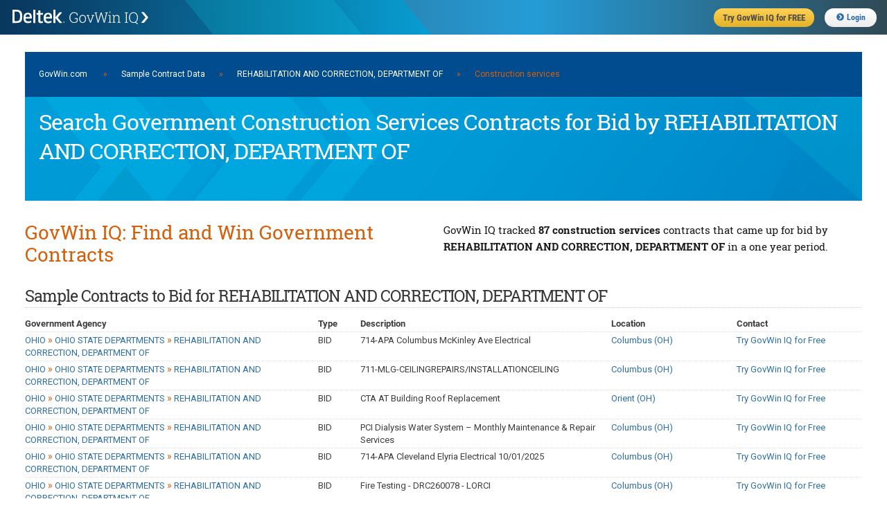

--- FILE ---
content_type: text/html;charset=UTF-8
request_url: https://iq.govwin.com/neo/public/gov/OHIO%5EOHIO%20STATE%20DEPARTMENTS%5EREHABILITATION%20AND%20CORRECTION%2C%20DEPARTMENT%20OF/Construction%20services
body_size: 44648
content:



<!DOCTYPE html>
<html lang="en">
<head>

	<script type="text/javascript" src="/neo/assets/manifests/application-jquery-3.5.0-78ed2e2d4de647c9a206aff127b54736.js" ></script>
	

	<link rel="stylesheet" href="/neo/assets/manifests/application-9869eeb05e441a2281bc35c20905b5c0.css" />
	<link rel="stylesheet" href="/neo/assets/manifests/neo-seo-manifest-736a00fc8297b8f281616db0f9a38470.css" />

	
		<link rel="stylesheet" href="/neo/assets/manifests/neo-mobile-manifest-f9ff9965b6d92722fc87f729c9389d45.css" />
	

	<meta charset="utf-8">
	
		<meta name="description" content="
	Search 87 U.S. and Canadian government construction services contracts for bid by REHABILITATION AND CORRECTION, DEPARTMENT OF that GovWin IQ is tracking.
">
	

	

	<script disposition="head">
			// TODO: Let's formalize this and pull in the rest of it gracefully - and not by declaring one-by-one
			// This is intended just as a quick fix.
			// There is something similar in CATO's default layout as well.

			var grailsApplication = {};
			grailsApplication.config = {};
			grailsApplication.config.govwin = {}
			grailsApplication.config.govwin.iq = {}

			grailsApplication.config.grails = {}
			grailsApplication.config.grails.app = {}


			grailsApplication.config.govwin.url = 'govwin.com';

			grailsApplication.config.govwin.iq.url = 'iq.govwin.com';
			grailsApplication.config.grails.app.context = '/neo';
			isRequireHttps = 'true';

			grailsApplication.config.govwin.iq.urlTemplate = new govwin.util.urlTemplate(grailsApplication.config.govwin.iq.url, grailsApplication.config.grails.app.context, null);
    </script>

    <script>
        var getLegacyMegaMenu = false; // have to turn off the ajax request for the old mega menu, not enough time to break out the resources right now
    </script>
    <link rel="shortcut icon" href="/neo/assets/govwin-a3df567ea007e8c1fe8fec696bed889a.ico" type="image/x-icon" />
    <title>Search Government Construction Services Contracts for Bid by REHABILITATION AND CORRECTION, DEPARTMENT OF | GovWin IQ</title>

    <meta name="viewport" content="width=device-width, initial-scale=1">

</head>
<body class="showTagRsp seoPubContent">
<!-- PUBLIC HEADER -->
<header class="fixed public">
	<form>
		<ul>
			<li class="gwLogo"><a href="https://iq.govwin.com/neo/home">Deltek GovWin IQ</a></li>
			<li class="tryGovwin"><a href="https://info.deltek.com/Try-GovWin-IQ?sourceid=49&utm_source=govwin-com&utm_medium=website&utm_campaign=GW-Home-Login&partnerref=website_govwin-com_GW-Home-Login"><span>Try GovWin IQ for FREE</span></a></li>
			<li class="login"><a id="loginURL" href="/cas/login"><i class="fas fa-chevron-circle-right"></i>Login</a></li>
			<li class="mobileHbgr">
				<nav class="hbgrContainer">
					<div class="bar1"></div>
					<div class="bar2"></div>
					<div class="bar3"></div>
				</nav>
			</li>
		</ul>
	</form>
</header>
<div id="mobileMegaMenu" class="mobileMenu" style="display: none;">
	<div class="menuTabs">
		<div class="one">
			<ul>
				<li id="menuSolutions" class="active"><a href="#">Solutions</a></li>
				<li id="menuForGovt"><a href="#">For Govt</a></li>
				<li id="menuResearchDocs"><a href="#">Research</a></li>
				<li id="menuEvents"><a href="#">Events</a></li>
			</ul>
		</div>
		<div class="two">
			<div id="menuSolutions-links">
				<label>Solutions</label>
				<ul class="navGrid">
					<li><a href="https://www.deltek.com/en/government-contracting/govwin/federal">U.S. Federal Market</a></li>
					<li><a href="https://www.deltek.com/en/government-contracting/govwin/state-local">U.S. SLED Market</a></li>
					<li><a href="https://www.deltek.com/en/government-contracting/govwin/resources">Canadian Market</a></li>
					<li><a href="https://www.deltek.com/en/government-contracting/govwin#4cac3b11-7370-4ab8-8c08-23f645ba79fb">Subscriptions</a></li>
				</ul>
			</div>
			<div id="menuForGovt-links" style="display:none;">
				<label>For Government</label>
				<ul class="navGrid">
					<li><a href="/neo/governmentCommunity">Join the Govt Community</a></li>
				</ul>
			</div>
			<div id="menuResearchDocs-links" style="display:none;">
				<label>Research &amp; Reports</label>
				<ul class="navGrid">
					<!--li><a href="/neo/transition">Administration Transition Resource Center</a></li-->
					<li><a href="/neo/coronavirus">Coronavirus Resource Center</a></li>
					<li><a href="/neo/marketAnalysis/index?researchMarket=PFMAP">Federal Market Analysis Research</a></li>
					<li><a href="/neo/marketAnalysis/index?researchMarket=PSMAP">SLED Market Analysis Research</a></li>
					<li><a href="/neo/marketAnalysis/index?researchMarket=PCMAP">Canada Market Analysis Research</a></li>
					<li><a href="/neo/search/publicQuery?searchType=document&docType=Contracts+%26+Task+Orders&initialSort=docPubDt">Contracts &amp; Task Orders</a></li>
					<li><a href="/neo/search/publicQuery?searchType=document&docType=Comparative+Rate+Analysis&initialSort=docPubDt">Labor Rate Analysis</a></li>
					<li><a href="https://www.deltek.com/en/blog/government-contracting">B2G Advisor Blog</a></li>
					<li><a href="https://www.deltek.com/en/products/business-development/govwin/resources">Resources</a></li>
				</ul>
			</div>
			<div id="menuEvents-links" style="display:none;">
				<label>Events</label>
				<ul class="navGrid">
					<li><a href="https://www.deltek.com/en/about/events/webinars">Webinars</a></li>
					<li><a href="https://www.deltek.com/en/about/events">Events</a></li>
				</ul>
			</div>
		</div>
	</div>
</div>



<!-- Content -->
<main style="margin-top:40px;">
<div class="container" style="width:96%">
    <div class="full columns">
        <div class='headerNavBar'><a href="https://iq.govwin.com/cas/login">GovWin.com</a> <span style="padding-left:20px; padding-right:20px;">»</span><a href="/neo/public/index">Sample Contract Data</a><span style="padding-left:20px; padding-right:20px;">»</span><a href="/neo/public/gov/OHIO%5EOHIO%20STATE%20DEPARTMENTS%5EREHABILITATION%20AND%20CORRECTION%2C%20DEPARTMENT%20OF">REHABILITATION AND CORRECTION, DEPARTMENT OF</a><span style="padding-left:20px; padding-right:20px;">»</span>Construction services</div>
        <div class="heroPageTitle">
            <h1 class="heroTitle">Search Government Construction Services Contracts for Bid by REHABILITATION AND CORRECTION, DEPARTMENT OF</h1>
        </div>
    </div>
    <div class="full columns">
        <div class="splitContainer splitHalf clearfix" style="margin-bottom: 20px;">
            <div class="splitOne sectionTitle">
                <h2>GovWin IQ: Find and Win Government Contracts</h2>

            </div>
            <div class="splitTwo">
                <h3>
	GovWin IQ tracked <span class="fontBold">87 construction services </span>contracts that came up for bid by <span class="fontBold">REHABILITATION AND CORRECTION, DEPARTMENT OF</span> in a one year period.
</h3>
            </div>
        </div>
    </div>
    <div class="full columns">
		<div class='sectionSubTitle'><h3>Sample Contracts to Bid for REHABILITATION AND CORRECTION, DEPARTMENT OF</h3></div>
        


<table class="formTable custom">
    <colgroup>
        <col style="width:35%">
        <col style="width:5%">
        <col style="width:30%">
        <col style="width:15%">
        <col style="width:15%">
    </colgroup>
    <thead>
    <tr>
        <th>Government Agency</th>
        <th>Type</th>
        <th>Description</th>
        <th>Location</th>
        <th>Contact</th>
    </tr>
    </thead>
    <tbody>
    
        <tr>
            <td><a href="/neo/public/gov/OHIO%5EOHIO%20STATE%20DEPARTMENTS%5EREHABILITATION%20AND%20CORRECTION%2C%20DEPARTMENT%20OF">OHIO <span class='bcrumbSep'>&#187;</span> OHIO STATE DEPARTMENTS <span class='bcrumbSep'>&#187;</span> REHABILITATION AND CORRECTION, DEPARTMENT OF</a></td>
            <td>BID</td>
            <td>714-APA Columbus McKinley Ave Electrical</td>
            <td><a href="/neo/public/pop/Columbus%20%28OH%29">Columbus (OH)</a></td>
            <td><a href=https://info.deltek.com/Try-GovWin-IQ?sourceid=49&utm_source=govwin-com&utm_medium=website&utm_campaign=GW-Home-Login&partnerref=website_govwin-com_GW-Home-Login class='linkContact'>Try GovWin IQ for Free</a></td>
        </tr>
    
        <tr>
            <td><a href="/neo/public/gov/OHIO%5EOHIO%20STATE%20DEPARTMENTS%5EREHABILITATION%20AND%20CORRECTION%2C%20DEPARTMENT%20OF">OHIO <span class='bcrumbSep'>&#187;</span> OHIO STATE DEPARTMENTS <span class='bcrumbSep'>&#187;</span> REHABILITATION AND CORRECTION, DEPARTMENT OF</a></td>
            <td>BID</td>
            <td>711-MLG-CEILINGREPAIRS/INSTALLATIONCEILING</td>
            <td><a href="/neo/public/pop/Columbus%20%28OH%29">Columbus (OH)</a></td>
            <td><a href=https://info.deltek.com/Try-GovWin-IQ?sourceid=49&utm_source=govwin-com&utm_medium=website&utm_campaign=GW-Home-Login&partnerref=website_govwin-com_GW-Home-Login class='linkContact'>Try GovWin IQ for Free</a></td>
        </tr>
    
        <tr>
            <td><a href="/neo/public/gov/OHIO%5EOHIO%20STATE%20DEPARTMENTS%5EREHABILITATION%20AND%20CORRECTION%2C%20DEPARTMENT%20OF">OHIO <span class='bcrumbSep'>&#187;</span> OHIO STATE DEPARTMENTS <span class='bcrumbSep'>&#187;</span> REHABILITATION AND CORRECTION, DEPARTMENT OF</a></td>
            <td>BID</td>
            <td>CTA AT Building Roof Replacement</td>
            <td><a href="/neo/public/pop/Orient%20%28OH%29">Orient (OH)</a></td>
            <td><a href=https://info.deltek.com/Try-GovWin-IQ?sourceid=49&utm_source=govwin-com&utm_medium=website&utm_campaign=GW-Home-Login&partnerref=website_govwin-com_GW-Home-Login class='linkContact'>Try GovWin IQ for Free</a></td>
        </tr>
    
        <tr>
            <td><a href="/neo/public/gov/OHIO%5EOHIO%20STATE%20DEPARTMENTS%5EREHABILITATION%20AND%20CORRECTION%2C%20DEPARTMENT%20OF">OHIO <span class='bcrumbSep'>&#187;</span> OHIO STATE DEPARTMENTS <span class='bcrumbSep'>&#187;</span> REHABILITATION AND CORRECTION, DEPARTMENT OF</a></td>
            <td>BID</td>
            <td>PCI Dialysis Water System – Monthly Maintenance & Repair Services</td>
            <td><a href="/neo/public/pop/Columbus%20%28OH%29">Columbus (OH)</a></td>
            <td><a href=https://info.deltek.com/Try-GovWin-IQ?sourceid=49&utm_source=govwin-com&utm_medium=website&utm_campaign=GW-Home-Login&partnerref=website_govwin-com_GW-Home-Login class='linkContact'>Try GovWin IQ for Free</a></td>
        </tr>
    
        <tr>
            <td><a href="/neo/public/gov/OHIO%5EOHIO%20STATE%20DEPARTMENTS%5EREHABILITATION%20AND%20CORRECTION%2C%20DEPARTMENT%20OF">OHIO <span class='bcrumbSep'>&#187;</span> OHIO STATE DEPARTMENTS <span class='bcrumbSep'>&#187;</span> REHABILITATION AND CORRECTION, DEPARTMENT OF</a></td>
            <td>BID</td>
            <td>714-APA Cleveland Elyria Electrical 10/01/2025</td>
            <td><a href="/neo/public/pop/Columbus%20%28OH%29">Columbus (OH)</a></td>
            <td><a href=https://info.deltek.com/Try-GovWin-IQ?sourceid=49&utm_source=govwin-com&utm_medium=website&utm_campaign=GW-Home-Login&partnerref=website_govwin-com_GW-Home-Login class='linkContact'>Try GovWin IQ for Free</a></td>
        </tr>
    
        <tr>
            <td><a href="/neo/public/gov/OHIO%5EOHIO%20STATE%20DEPARTMENTS%5EREHABILITATION%20AND%20CORRECTION%2C%20DEPARTMENT%20OF">OHIO <span class='bcrumbSep'>&#187;</span> OHIO STATE DEPARTMENTS <span class='bcrumbSep'>&#187;</span> REHABILITATION AND CORRECTION, DEPARTMENT OF</a></td>
            <td>BID</td>
            <td>Fire Testing - DRC260078 - LORCI</td>
            <td><a href="/neo/public/pop/Columbus%20%28OH%29">Columbus (OH)</a></td>
            <td><a href=https://info.deltek.com/Try-GovWin-IQ?sourceid=49&utm_source=govwin-com&utm_medium=website&utm_campaign=GW-Home-Login&partnerref=website_govwin-com_GW-Home-Login class='linkContact'>Try GovWin IQ for Free</a></td>
        </tr>
    
        <tr>
            <td><a href="/neo/public/gov/OHIO%5EOHIO%20STATE%20DEPARTMENTS%5EREHABILITATION%20AND%20CORRECTION%2C%20DEPARTMENT%20OF">OHIO <span class='bcrumbSep'>&#187;</span> OHIO STATE DEPARTMENTS <span class='bcrumbSep'>&#187;</span> REHABILITATION AND CORRECTION, DEPARTMENT OF</a></td>
            <td>BID</td>
            <td>Ohio High School Curriculum for Google Classroom</td>
            <td><a href="/neo/public/pop/Columbus%20%28OH%29">Columbus (OH)</a></td>
            <td><a href=https://info.deltek.com/Try-GovWin-IQ?sourceid=49&utm_source=govwin-com&utm_medium=website&utm_campaign=GW-Home-Login&partnerref=website_govwin-com_GW-Home-Login class='linkContact'>Try GovWin IQ for Free</a></td>
        </tr>
    
        <tr>
            <td><a href="/neo/public/gov/OHIO%5EOHIO%20STATE%20DEPARTMENTS%5EREHABILITATION%20AND%20CORRECTION%2C%20DEPARTMENT%20OF">OHIO <span class='bcrumbSep'>&#187;</span> OHIO STATE DEPARTMENTS <span class='bcrumbSep'>&#187;</span> REHABILITATION AND CORRECTION, DEPARTMENT OF</a></td>
            <td>BID</td>
            <td>Project DRC-24L015 Northeast Reintegration Center (NERC) Perimeter Protection</td>
            <td><a href="/neo/public/pop/Cleveland%20%28OH%29">Cleveland (OH)</a></td>
            <td><a href=https://info.deltek.com/Try-GovWin-IQ?sourceid=49&utm_source=govwin-com&utm_medium=website&utm_campaign=GW-Home-Login&partnerref=website_govwin-com_GW-Home-Login class='linkContact'>Try GovWin IQ for Free</a></td>
        </tr>
    
        <tr>
            <td><a href="/neo/public/gov/OHIO%5EOHIO%20STATE%20DEPARTMENTS%5EREHABILITATION%20AND%20CORRECTION%2C%20DEPARTMENT%20OF">OHIO <span class='bcrumbSep'>&#187;</span> OHIO STATE DEPARTMENTS <span class='bcrumbSep'>&#187;</span> REHABILITATION AND CORRECTION, DEPARTMENT OF</a></td>
            <td>BID</td>
            <td>SOCF Shower & Interior Door Improvements</td>
            <td><a href="/neo/public/pop/Lucasville%20%28OH%29">Lucasville (OH)</a></td>
            <td><a href=https://info.deltek.com/Try-GovWin-IQ?sourceid=49&utm_source=govwin-com&utm_medium=website&utm_campaign=GW-Home-Login&partnerref=website_govwin-com_GW-Home-Login class='linkContact'>Try GovWin IQ for Free</a></td>
        </tr>
    
        <tr>
            <td><a href="/neo/public/gov/OHIO%5EOHIO%20STATE%20DEPARTMENTS%5EREHABILITATION%20AND%20CORRECTION%2C%20DEPARTMENT%20OF">OHIO <span class='bcrumbSep'>&#187;</span> OHIO STATE DEPARTMENTS <span class='bcrumbSep'>&#187;</span> REHABILITATION AND CORRECTION, DEPARTMENT OF</a></td>
            <td>BID</td>
            <td>CTA AT Building Roof Renovation</td>
            <td><a href="/neo/public/pop/Orient%20%28OH%29">Orient (OH)</a></td>
            <td><a href=https://info.deltek.com/Try-GovWin-IQ?sourceid=49&utm_source=govwin-com&utm_medium=website&utm_campaign=GW-Home-Login&partnerref=website_govwin-com_GW-Home-Login class='linkContact'>Try GovWin IQ for Free</a></td>
        </tr>
    
        <tr>
            <td><a href="/neo/public/gov/OHIO%5EOHIO%20STATE%20DEPARTMENTS%5EREHABILITATION%20AND%20CORRECTION%2C%20DEPARTMENT%20OF">OHIO <span class='bcrumbSep'>&#187;</span> OHIO STATE DEPARTMENTS <span class='bcrumbSep'>&#187;</span> REHABILITATION AND CORRECTION, DEPARTMENT OF</a></td>
            <td>BID</td>
            <td>714-APA Lebanon Electrical 10/01/2025</td>
            <td><a href="/neo/public/pop/Columbus%20%28OH%29">Columbus (OH)</a></td>
            <td><a href=https://info.deltek.com/Try-GovWin-IQ?sourceid=49&utm_source=govwin-com&utm_medium=website&utm_campaign=GW-Home-Login&partnerref=website_govwin-com_GW-Home-Login class='linkContact'>Try GovWin IQ for Free</a></td>
        </tr>
    
        <tr>
            <td><a href="/neo/public/gov/OHIO%5EOHIO%20STATE%20DEPARTMENTS%5EREHABILITATION%20AND%20CORRECTION%2C%20DEPARTMENT%20OF">OHIO <span class='bcrumbSep'>&#187;</span> OHIO STATE DEPARTMENTS <span class='bcrumbSep'>&#187;</span> REHABILITATION AND CORRECTION, DEPARTMENT OF</a></td>
            <td>BID</td>
            <td>SCI-M-dorm back porch panel replacement-JS</td>
            <td><a href="/neo/public/pop/Columbus%20%28OH%29">Columbus (OH)</a></td>
            <td><a href=https://info.deltek.com/Try-GovWin-IQ?sourceid=49&utm_source=govwin-com&utm_medium=website&utm_campaign=GW-Home-Login&partnerref=website_govwin-com_GW-Home-Login class='linkContact'>Try GovWin IQ for Free</a></td>
        </tr>
    
        <tr>
            <td><a href="/neo/public/gov/OHIO%5EOHIO%20STATE%20DEPARTMENTS%5EREHABILITATION%20AND%20CORRECTION%2C%20DEPARTMENT%20OF">OHIO <span class='bcrumbSep'>&#187;</span> OHIO STATE DEPARTMENTS <span class='bcrumbSep'>&#187;</span> REHABILITATION AND CORRECTION, DEPARTMENT OF</a></td>
            <td>BID</td>
            <td>SOCF Shower & Interior Door Improvements</td>
            <td><a href="/neo/public/pop/Lucasville%20%28OH%29">Lucasville (OH)</a></td>
            <td><a href=https://info.deltek.com/Try-GovWin-IQ?sourceid=49&utm_source=govwin-com&utm_medium=website&utm_campaign=GW-Home-Login&partnerref=website_govwin-com_GW-Home-Login class='linkContact'>Try GovWin IQ for Free</a></td>
        </tr>
    
        <tr>
            <td><a href="/neo/public/gov/OHIO%5EOHIO%20STATE%20DEPARTMENTS%5EREHABILITATION%20AND%20CORRECTION%2C%20DEPARTMENT%20OF">OHIO <span class='bcrumbSep'>&#187;</span> OHIO STATE DEPARTMENTS <span class='bcrumbSep'>&#187;</span> REHABILITATION AND CORRECTION, DEPARTMENT OF</a></td>
            <td>BID</td>
            <td>LOCI- New Auto School</td>
            <td><a href="/neo/public/pop/London%20%28OH%29">London (OH)</a></td>
            <td><a href=https://info.deltek.com/Try-GovWin-IQ?sourceid=49&utm_source=govwin-com&utm_medium=website&utm_campaign=GW-Home-Login&partnerref=website_govwin-com_GW-Home-Login class='linkContact'>Try GovWin IQ for Free</a></td>
        </tr>
    
        <tr>
            <td><a href="/neo/public/gov/OHIO%5EOHIO%20STATE%20DEPARTMENTS%5EREHABILITATION%20AND%20CORRECTION%2C%20DEPARTMENT%20OF">OHIO <span class='bcrumbSep'>&#187;</span> OHIO STATE DEPARTMENTS <span class='bcrumbSep'>&#187;</span> REHABILITATION AND CORRECTION, DEPARTMENT OF</a></td>
            <td>BID</td>
            <td>OPI VEHICLE MOD BAILEIGH SH 120250HD SHEAR BLADE REPLACEMENT</td>
            <td><a href="/neo/public/pop/Columbus%20%28OH%29">Columbus (OH)</a></td>
            <td><a href=https://info.deltek.com/Try-GovWin-IQ?sourceid=49&utm_source=govwin-com&utm_medium=website&utm_campaign=GW-Home-Login&partnerref=website_govwin-com_GW-Home-Login class='linkContact'>Try GovWin IQ for Free</a></td>
        </tr>
    
        <tr>
            <td><a href="/neo/public/gov/OHIO%5EOHIO%20STATE%20DEPARTMENTS%5EREHABILITATION%20AND%20CORRECTION%2C%20DEPARTMENT%20OF">OHIO <span class='bcrumbSep'>&#187;</span> OHIO STATE DEPARTMENTS <span class='bcrumbSep'>&#187;</span> REHABILITATION AND CORRECTION, DEPARTMENT OF</a></td>
            <td>BID</td>
            <td>PCI - HVAC Labor/Maintenance and Repair</td>
            <td><a href="/neo/public/pop/Columbus%20%28OH%29">Columbus (OH)</a></td>
            <td><a href=https://info.deltek.com/Try-GovWin-IQ?sourceid=49&utm_source=govwin-com&utm_medium=website&utm_campaign=GW-Home-Login&partnerref=website_govwin-com_GW-Home-Login class='linkContact'>Try GovWin IQ for Free</a></td>
        </tr>
    
        <tr>
            <td><a href="/neo/public/gov/OHIO%5EOHIO%20STATE%20DEPARTMENTS%5EREHABILITATION%20AND%20CORRECTION%2C%20DEPARTMENT%20OF">OHIO <span class='bcrumbSep'>&#187;</span> OHIO STATE DEPARTMENTS <span class='bcrumbSep'>&#187;</span> REHABILITATION AND CORRECTION, DEPARTMENT OF</a></td>
            <td>BID</td>
            <td>Lorain Correctional Institution -Roof Replacements</td>
            <td><a href="/neo/public/pop/Grafton%20%28OH%29">Grafton (OH)</a></td>
            <td><a href=https://info.deltek.com/Try-GovWin-IQ?sourceid=49&utm_source=govwin-com&utm_medium=website&utm_campaign=GW-Home-Login&partnerref=website_govwin-com_GW-Home-Login class='linkContact'>Try GovWin IQ for Free</a></td>
        </tr>
    
        <tr>
            <td><a href="/neo/public/gov/OHIO%5EOHIO%20STATE%20DEPARTMENTS%5EREHABILITATION%20AND%20CORRECTION%2C%20DEPARTMENT%20OF">OHIO <span class='bcrumbSep'>&#187;</span> OHIO STATE DEPARTMENTS <span class='bcrumbSep'>&#187;</span> REHABILITATION AND CORRECTION, DEPARTMENT OF</a></td>
            <td>BID</td>
            <td>LoCI Paving & Drainage</td>
            <td><a href="/neo/public/pop/London%20%28OH%29">London (OH)</a></td>
            <td><a href=https://info.deltek.com/Try-GovWin-IQ?sourceid=49&utm_source=govwin-com&utm_medium=website&utm_campaign=GW-Home-Login&partnerref=website_govwin-com_GW-Home-Login class='linkContact'>Try GovWin IQ for Free</a></td>
        </tr>
    
        <tr>
            <td><a href="/neo/public/gov/OHIO%5EOHIO%20STATE%20DEPARTMENTS%5EREHABILITATION%20AND%20CORRECTION%2C%20DEPARTMENT%20OF">OHIO <span class='bcrumbSep'>&#187;</span> OHIO STATE DEPARTMENTS <span class='bcrumbSep'>&#187;</span> REHABILITATION AND CORRECTION, DEPARTMENT OF</a></td>
            <td>BID</td>
            <td>ORW Asphalt Sealing Project - Parking Lot Stripping</td>
            <td><a href="/neo/public/pop/Columbus%20%28OH%29">Columbus (OH)</a></td>
            <td><a href=https://info.deltek.com/Try-GovWin-IQ?sourceid=49&utm_source=govwin-com&utm_medium=website&utm_campaign=GW-Home-Login&partnerref=website_govwin-com_GW-Home-Login class='linkContact'>Try GovWin IQ for Free</a></td>
        </tr>
    
        <tr>
            <td><a href="/neo/public/gov/OHIO%5EOHIO%20STATE%20DEPARTMENTS%5EREHABILITATION%20AND%20CORRECTION%2C%20DEPARTMENT%20OF">OHIO <span class='bcrumbSep'>&#187;</span> OHIO STATE DEPARTMENTS <span class='bcrumbSep'>&#187;</span> REHABILITATION AND CORRECTION, DEPARTMENT OF</a></td>
            <td>BID</td>
            <td>Trumbull Correctional Institute HVAC, Boiler, and Controls Replacements Phase 2</td>
            <td><a href="/neo/public/pop/Leavittsburg%20%28OH%29">Leavittsburg (OH)</a></td>
            <td><a href=https://info.deltek.com/Try-GovWin-IQ?sourceid=49&utm_source=govwin-com&utm_medium=website&utm_campaign=GW-Home-Login&partnerref=website_govwin-com_GW-Home-Login class='linkContact'>Try GovWin IQ for Free</a></td>
        </tr>
    
        <tr>
            <td><a href="/neo/public/gov/OHIO%5EOHIO%20STATE%20DEPARTMENTS%5EREHABILITATION%20AND%20CORRECTION%2C%20DEPARTMENT%20OF">OHIO <span class='bcrumbSep'>&#187;</span> OHIO STATE DEPARTMENTS <span class='bcrumbSep'>&#187;</span> REHABILITATION AND CORRECTION, DEPARTMENT OF</a></td>
            <td>BID</td>
            <td>Trumbull Correctional Institute HVAC, Boiler, and Controls Replacements – Phase 2</td>
            <td><a href="/neo/public/pop/Leavittsburg%20%28OH%29">Leavittsburg (OH)</a></td>
            <td><a href=https://info.deltek.com/Try-GovWin-IQ?sourceid=49&utm_source=govwin-com&utm_medium=website&utm_campaign=GW-Home-Login&partnerref=website_govwin-com_GW-Home-Login class='linkContact'>Try GovWin IQ for Free</a></td>
        </tr>
    
        <tr>
            <td><a href="/neo/public/gov/OHIO%5EOHIO%20STATE%20DEPARTMENTS%5EREHABILITATION%20AND%20CORRECTION%2C%20DEPARTMENT%20OF">OHIO <span class='bcrumbSep'>&#187;</span> OHIO STATE DEPARTMENTS <span class='bcrumbSep'>&#187;</span> REHABILITATION AND CORRECTION, DEPARTMENT OF</a></td>
            <td>BID</td>
            <td>Copy of 702/NERC/FIBER PATHWAYS & INSTALL/BANNERMAN</td>
            <td><a href="/neo/public/pop/Columbus%20%28OH%29">Columbus (OH)</a></td>
            <td><a href=https://info.deltek.com/Try-GovWin-IQ?sourceid=49&utm_source=govwin-com&utm_medium=website&utm_campaign=GW-Home-Login&partnerref=website_govwin-com_GW-Home-Login class='linkContact'>Try GovWin IQ for Free</a></td>
        </tr>
    
        <tr>
            <td><a href="/neo/public/gov/OHIO%5EOHIO%20STATE%20DEPARTMENTS%5EREHABILITATION%20AND%20CORRECTION%2C%20DEPARTMENT%20OF">OHIO <span class='bcrumbSep'>&#187;</span> OHIO STATE DEPARTMENTS <span class='bcrumbSep'>&#187;</span> REHABILITATION AND CORRECTION, DEPARTMENT OF</a></td>
            <td>BID</td>
            <td>CCI Facility Renovation</td>
            <td><a href="/neo/public/pop/Chillicothe%20%28OH%29">Chillicothe (OH)</a></td>
            <td><a href=https://info.deltek.com/Try-GovWin-IQ?sourceid=49&utm_source=govwin-com&utm_medium=website&utm_campaign=GW-Home-Login&partnerref=website_govwin-com_GW-Home-Login class='linkContact'>Try GovWin IQ for Free</a></td>
        </tr>
    
        <tr>
            <td><a href="/neo/public/gov/OHIO%5EOHIO%20STATE%20DEPARTMENTS%5EREHABILITATION%20AND%20CORRECTION%2C%20DEPARTMENT%20OF">OHIO <span class='bcrumbSep'>&#187;</span> OHIO STATE DEPARTMENTS <span class='bcrumbSep'>&#187;</span> REHABILITATION AND CORRECTION, DEPARTMENT OF</a></td>
            <td>BID</td>
            <td>Shelter for gun range</td>
            <td><a href="/neo/public/pop/Columbus%20%28OH%29">Columbus (OH)</a></td>
            <td><a href=https://info.deltek.com/Try-GovWin-IQ?sourceid=49&utm_source=govwin-com&utm_medium=website&utm_campaign=GW-Home-Login&partnerref=website_govwin-com_GW-Home-Login class='linkContact'>Try GovWin IQ for Free</a></td>
        </tr>
    
        <tr>
            <td><a href="/neo/public/gov/OHIO%5EOHIO%20STATE%20DEPARTMENTS%5EREHABILITATION%20AND%20CORRECTION%2C%20DEPARTMENT%20OF">OHIO <span class='bcrumbSep'>&#187;</span> OHIO STATE DEPARTMENTS <span class='bcrumbSep'>&#187;</span> REHABILITATION AND CORRECTION, DEPARTMENT OF</a></td>
            <td>BID</td>
            <td>Cellular Booster - DRC260011 - 431 CTA</td>
            <td><a href="/neo/public/pop/Orient%20%28OH%29">Orient (OH)</a></td>
            <td><a href=https://info.deltek.com/Try-GovWin-IQ?sourceid=49&utm_source=govwin-com&utm_medium=website&utm_campaign=GW-Home-Login&partnerref=website_govwin-com_GW-Home-Login class='linkContact'>Try GovWin IQ for Free</a></td>
        </tr>
    
    </tbody>
</table>
    </div>

    
        <div class="full columns">
            <div class="sectionSubTitle"><h3>Contracts By Service/Industry</h3></div><table class='formTable threeColumn'>
  <colgroup>
    <col style='width:33%' />
    <col style='width:33%' />
    <col style='width:33%' />
  </colgroup>
  <tbody>
    <tr>
      <td>
        <a href='/neo/public/gov/OHIO%5EOHIO%20STATE%20DEPARTMENTS%5EREHABILITATION%20AND%20CORRECTION%2C%20DEPARTMENT%20OF/Construction%20services/Alarm%20services'>Alarm services</a>
      </td>
      <td>
        <a href='/neo/public/gov/OHIO%5EOHIO%20STATE%20DEPARTMENTS%5EREHABILITATION%20AND%20CORRECTION%2C%20DEPARTMENT%20OF/Construction%20services/Electrical%20services'>Electrical services</a>
      </td>
      <td>
        <a href='/neo/public/gov/OHIO%5EOHIO%20STATE%20DEPARTMENTS%5EREHABILITATION%20AND%20CORRECTION%2C%20DEPARTMENT%20OF/Construction%20services/Infrastructure%20services'>Infrastructure services</a>
      </td>
    </tr>
    <tr>
      <td>
        <a href='/neo/public/gov/OHIO%5EOHIO%20STATE%20DEPARTMENTS%5EREHABILITATION%20AND%20CORRECTION%2C%20DEPARTMENT%20OF/Construction%20services/Architecture%20and%20engineering%20services'>Architecture and engineering services</a>
      </td>
      <td>
        <a href='/neo/public/gov/OHIO%5EOHIO%20STATE%20DEPARTMENTS%5EREHABILITATION%20AND%20CORRECTION%2C%20DEPARTMENT%20OF/Construction%20services/Electrical%20trades'>Electrical trades</a>
      </td>
      <td>
        <a href='/neo/public/gov/OHIO%5EOHIO%20STATE%20DEPARTMENTS%5EREHABILITATION%20AND%20CORRECTION%2C%20DEPARTMENT%20OF/Construction%20services/Landscape%20and%20fencing%20services'>Landscape and fencing services</a>
      </td>
    </tr>
    <tr>
      <td>
        <a href='/neo/public/gov/OHIO%5EOHIO%20STATE%20DEPARTMENTS%5EREHABILITATION%20AND%20CORRECTION%2C%20DEPARTMENT%20OF/Construction%20services/Building%20and%20construction%20services'>Building and construction services</a>
      </td>
      <td>
        <a href='/neo/public/gov/OHIO%5EOHIO%20STATE%20DEPARTMENTS%5EREHABILITATION%20AND%20CORRECTION%2C%20DEPARTMENT%20OF/Construction%20services/General%20building%20services'>General building services</a>
      </td>
      <td>
        <a href='/neo/public/gov/OHIO%5EOHIO%20STATE%20DEPARTMENTS%5EREHABILITATION%20AND%20CORRECTION%2C%20DEPARTMENT%20OF/Construction%20services/Landscape%20services'>Landscape services</a>
      </td>
    </tr>
    <tr>
      <td>
        <a href='/neo/public/gov/OHIO%5EOHIO%20STATE%20DEPARTMENTS%5EREHABILITATION%20AND%20CORRECTION%2C%20DEPARTMENT%20OF/Construction%20services/Building%20construction%20services'>Building construction services</a>
      </td>
      <td>
        <a href='/neo/public/gov/OHIO%5EOHIO%20STATE%20DEPARTMENTS%5EREHABILITATION%20AND%20CORRECTION%2C%20DEPARTMENT%20OF/Construction%20services/HVAC%20services'>HVAC services</a>
      </td>
      <td>
        <a href='/neo/public/gov/OHIO%5EOHIO%20STATE%20DEPARTMENTS%5EREHABILITATION%20AND%20CORRECTION%2C%20DEPARTMENT%20OF/Construction%20services/Operations%20and%20maintenance%20services'>Operations and maintenance services</a>
      </td>
    </tr>
    <tr>
      <td>
        <a href='/neo/public/gov/OHIO%5EOHIO%20STATE%20DEPARTMENTS%5EREHABILITATION%20AND%20CORRECTION%2C%20DEPARTMENT%20OF/Construction%20services/Building%20maintenance%20services'>Building maintenance services</a>
      </td>
      <td>
        <a href='/neo/public/gov/OHIO%5EOHIO%20STATE%20DEPARTMENTS%5EREHABILITATION%20AND%20CORRECTION%2C%20DEPARTMENT%20OF/Construction%20services/HVAC%20trades'>HVAC trades</a>
      </td>
      <td>
        <a href='/neo/public/gov/OHIO%5EOHIO%20STATE%20DEPARTMENTS%5EREHABILITATION%20AND%20CORRECTION%2C%20DEPARTMENT%20OF/Construction%20services/Plumbing%20services'>Plumbing services</a>
      </td>
    </tr>
    <tr>
      <td>
        <a href='/neo/public/gov/OHIO%5EOHIO%20STATE%20DEPARTMENTS%5EREHABILITATION%20AND%20CORRECTION%2C%20DEPARTMENT%20OF/Construction%20services/Building%20renovation%20services'>Building renovation services</a>
      </td>
      <td>
        <a href='/neo/public/gov/OHIO%5EOHIO%20STATE%20DEPARTMENTS%5EREHABILITATION%20AND%20CORRECTION%2C%20DEPARTMENT%20OF/Construction%20services/Infrastructure%20construction%20services'>Infrastructure construction services</a>
      </td>
      <td>
        <a href='/neo/public/gov/OHIO%5EOHIO%20STATE%20DEPARTMENTS%5EREHABILITATION%20AND%20CORRECTION%2C%20DEPARTMENT%20OF/Construction%20services/Professional%20services'>Professional services</a>
      </td>
    </tr>
  </tbody>
</table>
        </div>
    

    <div class="full columns">
        <div>
			<div class='sectionSubTitle'><h3>Learn More About GovWin IQ for REHABILITATION AND CORRECTION, DEPARTMENT OF Providers</h3></div>
            <p>GovWin IQ from Deltek is the industry-leading platform providing the most comprehensive market intelligence for U.S. federal, state, local and Canadian governments. GovWin IQ is uniquely built, backed and continuously updated by award-winning industry experts who receive first-hand intelligence from government decision-makers. With this intelligence, GovWin IQ enables companies to identify early stage opportunities, plan strategically, build relationships and navigate the competitive landscape. See why thousands of companies rely on GovWin IQ to get ahead of the competition and win more business in the public sector. <a href="https://deltek.com/GovWin">Deltek.com/GovWin</a></p>
            <p>To learn more about GovWin IQ's solutions for <span class="fontBold">REHABILITATION AND CORRECTION, DEPARTMENT OF</span> vendors, <a href="https://www.deltek.com/en/government-contracting/govwin">click here</a>.</p>
        </div>


        <div  class="adButler" >
            <script type="text/javascript" src="/neo/assets/manifests/adbutler-manifest-a562e4ff68713003837fed94d3591f6e.js" ></script>
<script type="text/javascript">
	var AdButler = AdButler || {}; AdButler.ads = AdButler.ads || [];
	var abkw = window.abkw || '';

	if (true) {
		var plc378228 = window.plc378228 || 0;
		document.write('<' + 'div id="placement_378228_' + plc378228 + '"></' + 'div>');
		AdButler.ads.push({
			handler: function (opt) {
				AdButler.register(175081, 378228, [700, 87], 'placement_378228_' + opt.place, opt);
			},
			opt: {place: plc378228++, keywords: abkw, domain: 'servedbyadbutler.com', click: 'CLICK_MACRO_PLACEHOLDER'}
		});
	}

	if (false) {
		if (false) {	// Square Ad
			var plc353025 = window.plc353025 || 0;
			document.write('<'+'div id="placement_353025_'+plc353025+'"></'+'div>');
			AdButler.ads.push({handler: function(opt){ AdButler.register(175081, 353025, [220,220], 'placement_353025_'+opt.place, opt); }, opt: { place: plc353025++, keywords: abkw, domain: 'servedbyadbutler.com', click:'CLICK_MACRO_PLACEHOLDER' }});
		} else {	// Banner Ad
			var plc353024 = window.plc353024 || 0;
			document.write('<'+'div id="placement_353024_'+plc353024+'"></'+'div>');
			AdButler.ads.push({handler: function(opt){ AdButler.register(175081, 353024, [700,87], 'placement_353024_'+opt.place, opt); }, opt: { place: plc353024++, keywords: abkw, domain: 'servedbyadbutler.com', click:'CLICK_MACRO_PLACEHOLDER' }});
		}
	}
	else if (false) {
		var plc353023 = window.plc353023 || 0;
		document.write('<'+'div id="placement_353023_'+plc353023+'"></'+'div>');
		AdButler.ads.push({handler: function(opt){ AdButler.register(175081, 353023, [585,85], 'placement_353023_'+opt.place, opt); }, opt: { place: plc353023++, keywords: abkw, domain: 'servedbyadbutler.com', click:'CLICK_MACRO_PLACEHOLDER' }});
	}
</script>




        </div>
    </div>

</div>
</main>




	
	<!-- BIG PUBLIC FOOTER -->
	<footer class="public">
		<ul>
			<li class="colHead software"><h5>Government Contracting Solutions</h5></li>
			<li class="colHead resources"><h5>Resources</h5></li>
			<li class="colHead learn"><h5>Learn</h5></li>
			<li class="colHead contact"><h5>Stay Connected</h5></li>
			<li>
				<ul>
					<li><a href="https://www.deltek.com/en/government-contracting/govwin" target="_blank">GovWin Market Intelligence</a></li>
					<li><a href="https://www.deltek.com/en/government-contracting/costpoint" target="_blank">Costpoint ERP For Government Contractors</a></li>
					<li><a href="https://www.deltek.com/en/government-contracting/propricer" target="_blank">ProPricer Proposal Pricing Software</a></li>
					<li><a href="https://www.deltek.com/en/government-contracting/costpoint/resource-management" target="_blank">Replicon Resource Management</a></li>
					<li><a href="https://www.deltek.com/en/time-tracking/replicon" target="_blank">Replicon Time Tracking</a></li>
					<li><a href="https://www.deltek.com/en/manufacturing/qms" target="_blank">TIP Technologies Integrated QMS</a></li>
					<li><a href="https://www.deltek.com/en/project-and-portfolio-management" target="_blank">Project Portfolio Management Software</a></li>
				</ul>
			</li>
			<li>
				<ul>
					<li><a href="https://www.deltek.com/en/government-contracting/govcon-university" target="_blank">GovCon University</a></li>
					<li><a href="https://www.deltek.com/en/government-contracting/guide/federal-contracting" target="_blank">Federal Contracting</a></li>
					<li><a href="https://www.deltek.com/en/government-contracting/guide/state-local-contracting" target="_blank">State &amp; Local Contracting</a></li>
					<li><a href="https://www.deltek.com/en/government-contracting/guide/small-business-government-contracts" target="_blank">Small Business Contracting</a></li>
					<li><a href="https://www.deltek.com/en/government-contracting/guide/canadian-government-contracts" target="_blank">Canadian Government Contracting</a></li>
					<li><a href="https://www.deltek.com/en/government-contracting/top-federal-opportunities" target="_blank">Top Federal Opportunities</a></li>
					<li><a href="https://www.deltek.com/en/government-contracting/clarity" target="_blank">Clarity Government Contracting Industry Study</a></li>
					<li><a href="https://www.deltek.com/en/innovation/dela-ai-govcon" target="_blank">Deltek Dela for Government Contractors</a></li>
				</ul>
			</li>
			<li>
				<ul>
					<li><a href="https://www.deltek.com/en/government-contracting/guide" target="_blank">Guide to Government Contracting</a></li>
					<li><a href="https://www.deltek.com/en/government-contracting/project-lifecycle" target="_blank">Government Contracting Project Lifecycle</a></li>
					<li><a href="https://www.deltek.com/en/government-contracting/guide/find-government-contracts" target="_blank">Find Government Contracts</a></li>
					<li><a href="https://www.deltek.com/en/government-contracting/guide/win-government-contracts" target="_blank">Win Government Contracts</a></li>
					<li><a href="https://www.deltek.com/en/government-contracting/guide/government-contract-types" target="_blank">Types of Government Contracts</a></li>
					<li><a href="https://www.deltek.com/en/government-contracting/guide/compliance" target="_blank">Government Contracting Compliance</a></li>
					<li><a href="https://www.deltek.com/en/government-contracting/guide/teaming-agreements" target="_blank">The Basics of Teaming Agreements</a></li>
					<li><a href="https://www.deltek.com/en/government-contracting/guide/subcontracting" target="_blank">The Basics of Subcontracting</a></li>
				</ul>
			</li>
			<li>
				<ul>
					<li><a href="tel:8004562009">US: 800.456.2009</a></li>
					<li><a href="https://www.deltek.com/en/about/contact-us" target="_blank">Contact Us</a></li>
					<li><a href="https://info.deltek.com/deltek-opt-in" target="_blank">Stay Informed</a></li>
				</ul>
			</li>
		</ul>
		<div class="subFooter">
			<ul>
				<li><a href="https://www.deltek.com/en/government-contracting/govwin" target="_blank">About GovWin</a></li>
				<li><a href="https://www.deltek.com/en/deltek-contracts/is-user-privacy-policy" target="_blank">Privacy Policy</a></li>
				<li><a href="https://www.deltek.com/en/deltek-contracts/subscription-services-terms" target="_blank">Terms of Use</a></li>
				<li><a href="https://www.deltek.com/en/legal/cookie-policy" target="_blank">Cookie Policy</a></li>
				<li><a href="https://www.deltek.com/en/about/contact-us" target="_blank">Contact Us</a></li>
				<li class="social linkedin"><a href="https://www.linkedin.com/company/deltek/" title="Visit us on LinkedIn" target="_blank"><svg class="svg-inline--fa fa-linkedin fa-w-14" aria-hidden="true" focusable="false" data-prefix="fab" data-icon="linkedin" role="img" xmlns="http://www.w3.org/2000/svg" viewBox="0 0 448 512" data-fa-i2svg=""><path fill="currentColor" d="M416 32H31.9C14.3 32 0 46.5 0 64.3v383.4C0 465.5 14.3 480 31.9 480H416c17.6 0 32-14.5 32-32.3V64.3c0-17.8-14.4-32.3-32-32.3zM135.4 416H69V202.2h66.5V416zm-33.2-243c-21.3 0-38.5-17.3-38.5-38.5S80.9 96 102.2 96c21.2 0 38.5 17.3 38.5 38.5 0 21.3-17.2 38.5-38.5 38.5zm282.1 243h-66.4V312c0-24.8-.5-56.7-34.5-56.7-34.6 0-39.9 27-39.9 54.9V416h-66.4V202.2h63.7v29.2h.9c8.9-16.8 30.6-34.5 62.9-34.5 67.2 0 79.7 44.3 79.7 101.9V416z"></path></svg><!-- <i class="fab fa-linkedin"></i> Font Awesome fontawesome.com --></a></li>
				<li class="social youtube"><a href="https://www.youtube.com/user/deltekinc" title="Visit us on YouTube" target="_blank"><svg class="svg-inline--fa fa-youtube fa-w-18" aria-hidden="true" focusable="false" data-prefix="fab" data-icon="youtube" role="img" xmlns="http://www.w3.org/2000/svg" viewBox="0 0 576 512" data-fa-i2svg=""><path fill="currentColor" d="M549.655 124.083c-6.281-23.65-24.787-42.276-48.284-48.597C458.781 64 288 64 288 64S117.22 64 74.629 75.486c-23.497 6.322-42.003 24.947-48.284 48.597-11.412 42.867-11.412 132.305-11.412 132.305s0 89.438 11.412 132.305c6.281 23.65 24.787 41.5 48.284 47.821C117.22 448 288 448 288 448s170.78 0 213.371-11.486c23.497-6.321 42.003-24.171 48.284-47.821 11.412-42.867 11.412-132.305 11.412-132.305s0-89.438-11.412-132.305zm-317.51 213.508V175.185l142.739 81.205-142.739 81.201z"></path></svg><!-- <i class="fab fa-youtube"></i> Font Awesome fontawesome.com --></a></li>
				<li class="social instagram"><a href="https://www.instagram.com/deltekinc/" title="Visit us on Instagram" target="_blank"><svg class="svg-inline--fa fa-instagram fa-w-14" aria-hidden="true" focusable="false" data-prefix="fab" data-icon="instagram" role="img" xmlns="http://www.w3.org/2000/svg" viewBox="0 0 448 512" data-fa-i2svg=""><path fill="currentColor" d="M224.1 141c-63.6 0-114.9 51.3-114.9 114.9s51.3 114.9 114.9 114.9S339 319.5 339 255.9 287.7 141 224.1 141zm0 189.6c-41.1 0-74.7-33.5-74.7-74.7s33.5-74.7 74.7-74.7 74.7 33.5 74.7 74.7-33.6 74.7-74.7 74.7zm146.4-194.3c0 14.9-12 26.8-26.8 26.8-14.9 0-26.8-12-26.8-26.8s12-26.8 26.8-26.8 26.8 12 26.8 26.8zm76.1 27.2c-1.7-35.9-9.9-67.7-36.2-93.9-26.2-26.2-58-34.4-93.9-36.2-37-2.1-147.9-2.1-184.9 0-35.8 1.7-67.6 9.9-93.9 36.1s-34.4 58-36.2 93.9c-2.1 37-2.1 147.9 0 184.9 1.7 35.9 9.9 67.7 36.2 93.9s58 34.4 93.9 36.2c37 2.1 147.9 2.1 184.9 0 35.9-1.7 67.7-9.9 93.9-36.2 26.2-26.2 34.4-58 36.2-93.9 2.1-37 2.1-147.8 0-184.8zM398.8 388c-7.8 19.6-22.9 34.7-42.6 42.6-29.5 11.7-99.5 9-132.1 9s-102.7 2.6-132.1-9c-19.6-7.8-34.7-22.9-42.6-42.6-11.7-29.5-9-99.5-9-132.1s-2.6-102.7 9-132.1c7.8-19.6 22.9-34.7 42.6-42.6 29.5-11.7 99.5-9 132.1-9s102.7-2.6 132.1 9c19.6 7.8 34.7 22.9 42.6 42.6 11.7 29.5 9 99.5 9 132.1s2.7 102.7-9 132.1z"></path></svg><!-- <i class="fab fa-instagram"></i> Font Awesome fontawesome.com --></a></li>
				<li class="social facebook"><a href="https://www.facebook.com/deltekinc/" title="Visit us on Facebook" target="_blank"><svg class="svg-inline--fa fa-facebook fa-w-16" aria-hidden="true" focusable="false" data-prefix="fab" data-icon="facebook" role="img" xmlns="http://www.w3.org/2000/svg" viewBox="0 0 512 512" data-fa-i2svg=""><path fill="currentColor" d="M504 256C504 119 393 8 256 8S8 119 8 256c0 123.78 90.69 226.38 209.25 245V327.69h-63V256h63v-54.64c0-62.15 37-96.48 93.67-96.48 27.14 0 55.52 4.84 55.52 4.84v61h-31.28c-30.8 0-40.41 19.12-40.41 38.73V256h68.78l-11 71.69h-57.78V501C413.31 482.38 504 379.78 504 256z"></path></svg><!-- <i class="fab fa-facebook"></i> Font Awesome fontawesome.com --></a></li>
				<li class="social x"><a href="https://x.com/govwin" title="Visit us on X" target="_blank"><svg viewBox="0 0 300 271" preserveAspectRatio="xMidYMid meet" style="width: 18px;"><path d="m236 0h46l-101 115 118 156h-92.6l-72.5-94.8-83 94.8h-46l107-123-113-148h94.9l65.5 86.6zm-16.1 244h25.5l-165-218h-27.4z"></path></svg></a></li>
				<li class="copyright"><a href="https://www.deltek.com" target="_blank">© Deltek, Inc.</a></li>
			</ul>
		</div>
	</footer>





<div id="fauxColorboxContent"  style="display: none;">
	<div><p class="loading"><span></span><span>Loading IntelliSearch results...</span></p></div>
</div>


					<!-- US7379 - Start: Google Universal Analytics -->
					<script>
						(function(i,s,o,g,r,a,m){i['GoogleAnalyticsObject']=r;i[r]=i[r]||function(){
						(i[r].q=i[r].q||[]).push(arguments)},i[r].l=1*new Date();a=s.createElement(o),
						m=s.getElementsByTagName(o)[0];a.async=1;a.src=g;m.parentNode.insertBefore(a,m)
						})(window,document,'script','//www.google-analytics.com/analytics.js','ga');
      
						ga('create', 'UA-12936128-8','govwin.com');
						
				
						ga('set', 'title', 'OHIO^OHIO STATE DEPARTMENTS^REHABILITATION AND CORRECTION, DEPARTMENT OF');

					
						ga(function(tracker) {
							var clientId = tracker.get('clientId');
							ga('set', 'dimension18', clientId);
						});

				
						ga('set', 'dimension13', 'Construction services');
					
						ga('send', 'pageview');
					</script>
					<!-- US7379 - End: Google Universal Analytics -->
				
					 <!-- US11048 - Bizo Tracking -->
					<script type="text/javascript">
					 _bizo_data_partner_id = "5366";
					</script>
					<script type="text/javascript">
					 (function() {
					  var s = document.getElementsByTagName("script")[0];
					  var b = document.createElement("script");
					  b.type = "text/javascript";
					  b.async = true;
					  b.src = (window.location.protocol === "https:" ? "https://sjs" : "http://js") + ".bizographics.com/insight.min.js";
					  s.parentNode.insertBefore(b, s);
					 })();
					</script>
					<noscript>
					 <img height="1" width="1" alt="" style="display:none;" src="//www.bizographics.com/collect/?pid=5366&fmt=gif" />
					</noscript>
					<!-- End Bizo Tracking -->
	   	 		       




<script asset-defer="true" type="text/javascript" src="/neo/assets/manifests/application-defer-3.5.0-4dd7c7fbaed9f4fb9d64139de10b5db9.js"></script>
</body>
</html>

--- FILE ---
content_type: text/css;charset=UTF-8
request_url: https://iq.govwin.com/neo/assets/manifests/neo-seo-manifest-736a00fc8297b8f281616db0f9a38470.css
body_size: 1092
content:
.headerNavBar {margin-top:20px;margin-bottom:0px;padding:24px 0px 24px 20px;background: #004c8e;color:#D5600B;}.headerNavBar a {color: #ffffff;}.heroPageTitle {background: url("../placeholderPageTitleBack-b31acfec0270de53ddef86962e5d6045.png");height: 150px;margin: 0px 0px 30px 0px;padding: 0px;font-family:'Roboto Slab', "Georgia", "Times New Roman", Helvetica, Arial, sans-serif;}.heroPageTitle h1 {font-size: 32px;line-height: 42px;border-bottom: none;margin:0px 0px 0px 20px;padding-top:15px;color: #ffffff;}.sectionTitle h2 {font-size: 28px;line-height: 32px;border-bottom: none;}.sectionSubTitle h3 {font-size: 23px;color: var(--neo-color-gray80);line-height: 34px;margin-bottom: 12px;letter-spacing: -1px;border-bottom: 1px dotted #D2D2D2;font-family: "Roboto Slab", "Georgia", "Times New Roman", Helvetica, Arial, sans-serif;font-weight: normal;}.splitOne .splitPadRight {padding-right:10px;}.splitTwo .splitPadLeft {padding-left:10px;}.seoPubContent table.formTable.custom td {padding-right:8px;padding-top:2px;padding-bottom:2px;font-size:13px;line-height:18px;}.seoPubContent table.formTable.custom th {padding-right:8px;padding-top:2px;padding-bottom:2px;font-size:13px;line-height:18px;}.seoPubContent p {font-size:13px;}.seoPubContent p .fontBold{font-size:13px;}.seoPubContent .header.public .utilityLinks a.btnRequestDemo {display:inline-block;width: auto; height: 24px;font-family: Roboto, sans-serif;font-size: 13px;font-weight: normal;text-transform: uppercase;color: white;background-color: #20c0e0;border: 1px solid #20c0e0;border-radius: 3px;padding: 6px 5px 0px 5px;margin-top: 5px;margin-bottom: 0px;text-align: center;text-decoration:none;}.seoPubContent .header.public .utilityLinks a.btnRequestDemo:hover {background-color: #0063a3;border: 1px solid #0063a3;cursor: pointer;}div.adButler {text-align:center;}div.adButler img {width: 100%;max-width: 700px;height: auto;margin: auto;}div._pendo-launcher-badge_ {display:none !important;}div.full.columns {margin-top:20px;}@media only screen and (max-width: 600px) {.heroPageTitle h1 {font-size: 24px;line-height: 32px;margin-bottom: 10px !important;}.sectionTitle h2 {font-size: 18px;line-height: 24px;margin-bottom: 10px !important;}.splitContainer.splitHalf .splitOne {width:100%;}.splitContainer.splitHalf .splitTwo {width:100%;float:none;}.seoPubContent nav.megaMenuContainer {display:block;}.seoPubContent nav.hbgrContainer {display: none;}.seoPubContent .mobileMenu {display:none;}.seoPubContent .footerContainer .socialMedia {display:none;}}

--- FILE ---
content_type: text/css;charset=UTF-8
request_url: https://iq.govwin.com/neo/assets/manifests/neo-mobile-manifest-f9ff9965b6d92722fc87f729c9389d45.css
body_size: 17148
content:
body.fullscreen.mobile > .container {width: 92%;}.mobileSiteSearch {position: absolute;top: 23px;right: 118px;z-index: 9998;}.mobileSiteSearch a {display: block;}.mobileSiteSearch a i {color: var(--neo-color-medBlue);}#mobileSiteSearchContent .searchLabel {display: block;font-family:var(--neo-font-family-condensed);font-size:13px;font-weight: bold;padding-bottom:3px;}#mobileSiteSearchContent input[type=text] {height: auto;box-sizing: content-box;width: 87%;font-family: var(--neo-font-family-standard);font-size: 15px;border: 1px solid #ccc;border-radius: 2px;box-shadow: inset 2px 2px 2px 0px rgba(207, 207, 207, 0.35);padding: 10px 10px 10px 10px;margin-top: 0px;margin-bottom: 8px;}#mobileSiteSearchContent select {height:30px;width:96%;padding:5px 2px;margin-bottom:25px;}#mobileSiteSearchContent .formBtn {width: 96%;}.mobileShoppingCart {display:none;position: absolute;top: 23px;right: 74px;z-index: 9998;}.mobileShoppingCart a {display: block;}.mobileShoppingCart a i {color: var(--neo-color-medBlue);}.mobileShoppingCart a span.numberItemsCart,.mobileShoppingCart a span.mobileNumberItemsCart {display:none;position: absolute;color:#ffffff;margin-left:5px;margin-top:-24px;width: 22px;text-align:center;}#mobileShoppingCart .cartLabel {display: block;font-family:var(--neo-font-family-condensed);font-size:13px;font-weight: bold;padding-bottom:3px;}#mobileShoppingCartContent input[type=text] {height: auto;box-sizing: content-box;width: 87%;font-family: var(--neo-font-family-standard);font-size: 15px;border: 1px solid #ccc;border-radius: 2px;box-shadow: inset 2px 2px 2px 0px rgba(207,207,207,0.35);padding: 10px 10px 10px 10px;margin-top: 0px;margin-bottom: 8px;}#mobileShoppingCartContent select {height:30px;width:96%;padding:5px 2px;margin-bottom:25px;}#mobileShoppingCartContent .formBtn {width: 96%;}header .mobileHbgr nav.hbgrContainer {position: relative;height:100%;background-color:transparent;cursor:pointer;}.legacy .hbgrContainer {display:none;position: absolute;top: 2px;right: 0px;height:52px;width:60px;padding-top:17px;cursor: pointer;z-index: 9998;}header .mobileHbgr nav.hbgrContainer.change {background-color:#194B64;}.legacy .header nav.hbgrContainer.change {background-color:transparent;}header .mobileHbgr nav.hbgrContainer .bar1,header .mobileHbgr nav.hbgrContainer .bar2,header .mobileHbgr nav.hbgrContainer .bar3 {position: absolute;top:19px;right:18px;width:35px;height:5px;background-color:white;border-radius:3px;transform: translate(0px, 0px);transition:0.4s;}header .mobileHbgr nav.hbgrContainer .bar2 {top:29px;}header .mobileHbgr nav.hbgrContainer .bar3 {top:39px;}.legacy.mobile .hbgrContainer .bar1,.legacy.mobile .hbgrContainer .bar2,.legacy.mobile .hbgrContainer .bar3 {width: 35px;height: 5px;background-color: var(--neo-color-medBlue);margin: 4px 0;transition: 0.4s;border-radius: 3px;-webkit-transform: translate(9px, 0px);transform: translate(9px, 0px);}header .mobileHbgr nav.hbgrContainer .bar1 {}header .mobileHbgr nav.hbgrContainer.change .bar1 {background-color: white;transform:rotate(-45deg) translate(-7px, 7px);}.legacy.mobile .hbgrContainer.change .bar1 {background-color: white;-webkit-transform: rotate(-45deg) translate(0px, 13px);transform: rotate(-45deg) translate(0px, 13px);transition-duration: .5s;}header .mobileHbgr nav.hbgrContainer.change .bar2 {opacity: 0;}.legacy.mobile header nav.hbgrContainer.change .bar2 {opacity: 0;}header .mobileHbgr nav.hbgrContainer.change .bar3 {background-color: white;transform: rotate(45deg) translate(-7px, -7px);}.legacy.mobile .hbgrContainer.change .bar3 {background-color: white;-webkit-transform: rotate(45deg) translate(0px, 13px);transform: rotate(45deg) translate(0px, -13px);transition-duration: .5s;}nav.megaMenuContainer {display: none;}.mobileSearch #linkMobileSiteSearch {color:white;}#mobileMegaMenu::before {position: static;top:0px;right:0px;}.legacy #mobileMegaMenu::before {content: "";position: absolute;top: -72px;right: 0px;width: 66px;height: 72px;background-color: #0573d2;z-index: 2;}#mobileMegaMenu {position: fixed;top:64px;right:0px;border-bottom-left-radius: 8px;border-bottom-right-radius:8px;z-index: 14;}.legacy #mobileMegaMenu {position: absolute;top: 77px;right: 0px;z-index: 9997;}.mobileMenu {width:auto;background-color:#194B64;}.legacy .mobileMenu {width: 260px;background-color: #0573d2;}.mobileMenu .menuTabs {display: grid;grid-template-columns: 75px minmax(220px,245px);}.legacy .mobileMenu .menuTabs {display: grid;grid-template-columns: 70px 1fr;}.mobileMenu .menuTabs.hideSideMenu {display: block;grid-template-columns: none;}.legacy .mobileMenu .menuTabs.hideSideMenu {display: block;grid-template-columns: none;}.mobileMenu .menuTabs .one {background-color: #0F2D3C;box-shadow: inset -4px 0px 5px 0px rgba(30,30,30,0.20);}.legacy .mobileMenu .menuTabs .one {height: 100%;background-color: #02549a;box-shadow: inset -4px 0px 5px 0px rgba(3,53,97,.5);}.mobileMenu.public .menuTabs .one {border-bottom-left-radius: 8px;}.legacy .mobileMenu .menuTabs.hideSideMenu .one {display: none;}.mobileMenu .menuTabs .one ul {margin-bottom: 0px;}.mobileMenu .menuTabs .one ul li {border-bottom:1px solid rgba(105,163,191,.5);padding: 0px;margin:0px 0px 0px 0px;}.legacy .mobileMenu .menuTabs .one ul li {border-bottom: 1px solid #024075;padding: 0px;margin: 0px;}.mobileMenu .menuTabs .one ul li:last-of-type {border-bottom: 0px;}.mobileMenu.public .menuTabs .one ul li:last-of-type {border-bottom-left-radius: 8px;}.mobileMenu .menuTabs .one ul li a {display: block;height: 70px;width: 100%;font-family: var(--neo-font-family-condensed);font-size: 14px;color:var(--neo-color-gray10);text-align: center;line-height: 67px;padding: 0px;margin: 0px;}.legacy .mobileMenu .menuTabs .one ul li a {display: block;height: 70px;width: 100%;font-family: var(--neo-font-family-condensed);font-size: 14px;color: white;border-left:0px;text-align: center;line-height: 67px;padding: 0px;margin: 0px;}.mobileMenu .menuTabs .one ul li#menuSearch a {line-height: 80px;}.legacy .mobileMenu .menuTabs .one ul li#menuSearch a {line-height: 80px;}.mobileMenu .menuTabs .one ul li#menuSearch a i {font-size: 26px;}.legacy .mobileMenu .menuTabs .one ul li#menuSearch a i {font-size: 26px;}.mobileMenu .menuTabs .one ul li a:hover,.mobileMenu .menuTabs .one ul li a:active,.mobileMenu .menuTabs .one ul li a:focus {text-decoration: none;}.legacy .mobileMenu .menuTabs .one ul li a:hover,.legacy .mobileMenu .menuTabs .one ul li a:active,.legacy .mobileMenu .menuTabs .one ul li a:focus {background-color: #0d66b2;text-decoration: none;}.mobileMenu .menuTabs .one ul li.active a {color:white;background: none;background-color:#194B64;text-decoration: underline;text-decoration-color: #FDE08F;text-decoration-style: solid;text-decoration-thickness: 2px;text-underline-offset:3px;}.legacy .mobileMenu .menuTabs .one ul li.active a {color:white;background-color: white;background: rgb(7,132,234);background: -moz-linear-gradient(left, rgba(7,132,234,1) 0%, rgba(5,115,210,1) 100%);background: -webkit-linear-gradient(left, rgba(7,132,234,1) 0%, rgba(5,115,210,1) 100%);background: linear-gradient(to right, rgba(7,132,234,1) 0%, rgba(5,115,210,1) 100%);filter: progid:DXImageTransform.Microsoft.gradient( startColorstr='#0784ea', endColorstr='#0573d2', GradientType=1 );border:0px;transition: 0.3s;}.mobileMenu.public .menuTabs .one ul li.active a {border-bottom-left-radius: 8px;}.mobileMenu .menuTabs .two {padding-top: 25px;padding-left: 10px;}.mobileMenu .menuTabs .two label {font-family: var(--neo-font-family-alt2);font-size: 18px;font-weight: bold;color:#FDE08F;text-transform: uppercase;margin-left: 8px;margin-bottom: 15px;}.legacy .mobileMenu .menuTabs .two label {color: #b3d3ef;}.mobileMenu .menuTabs .two .navGrid li a {display: inline-block;font-family: var(--neo-font-family-condensed);font-size: 14px;font-weight: normal;color: white;padding: 4px 9px;text-transform: none;line-height: 16px;vertical-align: middle;}.legacy .mobileMenu .menuTabs .two .navGrid li a {color: white;}.mobileMenu .menuTabs .two .navGrid li a.linkDisabled {display: none;color: #004A8A !important;font-style: italic;}.mobileMenu .menuTabs .two .navGrid li a:hover,.mobileMenu .menuTabs .two .navGrid li a:active {color: white;background-color: rgba(105,163,191,.5);border-radius: 15px;padding-left: 10px !important;margin-left:-1px;text-decoration: none;}.mobileMenu .menuTabs .two .navGrid li a.linkDisabled:hover,.mobileMenu .menuTabs .two .navGrid li a.linkDisabled:active {background-color: transparent;border-radius: 0px;}.mobileMenu .menuTabs .two .navGrid li a .count {display: inline-block;min-width: 11px;font-size: 12px;background-color: #2887b6;padding: 4px 4px 4px 4px;border-radius: 15px;margin-left: 5px;text-align: center;line-height: 12px;}.mobileMenu .menuBottom {color: white;background-color: rgba(255,255,255,.1);border-top: 1px solid rgba(105,163,191,.5);border-bottom-left-radius: 8px;border-bottom-right-radius:8px;padding:0px;}.legacy .mobileMenu .menuBottom {background-color: #09345a;}.mobileMenu .menuBottom ul.menuBottomContent {display: grid;grid-template-columns: 36px 1fr 60px;grid-column-gap: 10px;align-items: center;padding: 10px 12px 13px 12px;margin:0px;}.legacy.mobile .mobileMenu .menuBottom .menuBottomContent {display:grid;grid-template-columns: 16px minmax(min-content,158px) 1fr;grid-column-gap: 4px;align-items: center;padding: 10px 12px 13px 12px;margin:0px;}.mobileMenu .menuBottom ul.menuBottomContent li {margin-bottom: 0px;}.legacy.mobile .mobileMenu .menuBottom .menuBottomContent p {color: #b3d3ef;margin:0px;}.legacy.mobile .mobileMenu .menuBottom .menuBottomContent p.username {font-size: 11px;}.legacy.mobile .mobileMenu .menuBottom .menuBottomContent p.logout {justify-self: end;}.legacy.mobile .mobileMenu .menuBottom .menuBottomContent p.logout input[type=button] {font-family: var(--neo-font-family-condensed);font-size:11px;color:black;background:none;background-color:white;border:0px;border-radius: 3px;padding: 7px 8px;margin:0px;text-shadow: none;}.mobileMenu .menuBottom ul.menuBottomContent li.avatarImage {height:36px;width:36px;background-color:#C6E4F9;border-radius: 25px;overflow: hidden;}.mobileMenu .menuBottom ul.menuBottomContent li.avatarImage img {height:100%;width:100%;object-fit:cover;}.mobileMenu .menuBottom ul.menuBottomContent li.avatarImage .initials {display: inline-block;width:100%;font-family: var(--neo-font-family-condensed);font-size:17px;font-weight: bold;color:hsla(200,77%,35%,1.00);text-align: center;line-height: 36px;}.mobileMenu .menuBottom ul.menuBottomContent li.avatarName {font-family: var(--neo-font-family-condensed);font-size:12px;color:white;}.mobileMenu .menuBottom ul.menuBottomContent li.avatarName span {display:block;}.mobileMenu .menuBottom ul.menuBottomContent li.logout input {height: 28px;width: 100%;font-family: var(--neo-font-family-condensed);font-weight: normal;color: black;background: none;background-color:white !important;border: 0px;border-radius: 15px;text-shadow: none;padding: 0px;margin-bottom: 0px;}nav#mobileUtilityBar {display: none;position: fixed;bottom: 0px;left: 0px;height: 52px;width: 100%;background: -moz-linear-gradient(top, rgba(13, 102, 178, 0.9) 0%, rgba(0, 76, 142, 0.9) 100%);background: -webkit-linear-gradient(top, rgba(13, 102, 178, 0.9) 0%, rgba(0, 76, 142, 0.9) 100%);background: linear-gradient(to bottom, rgba(13, 102, 178, 0.9) 0%, rgba(0, 76, 142, 0.9) 100%);filter: progid:DXImageTransform.Microsoft.gradient(startColorstr='#cc0d66b2', endColorstr='#cc004c8e', GradientType=0);padding: 8px 0px 7px 0px;z-index: 100;}nav#mobileUtilityBar:hover {background: -moz-linear-gradient(top, rgba(13, 102, 178, 1) 0%, rgba(0, 76, 142, 1) 100%);background: -webkit-linear-gradient(top, rgba(13, 102, 178, 1) 0%, rgba(0, 76, 142, 1) 100%);background: linear-gradient(to bottom, rgba(13, 102, 178, 1) 0%, rgba(0, 76, 142, 1) 100%);filter: progid:DXImageTransform.Microsoft.gradient(startColorstr='#cc0d66b2', endColorstr='#cc004c8e', GradientType=0);}nav#mobileUtilityBar .markingWidgetLevelSelect {margin-left: 0px;}nav#mobileUtilityBar > ul {display: grid;justify-items: center;padding: 0px;margin: 0px;}nav#mobileUtilityBar.two > ul {grid-template-columns: repeat(2, 1fr);}nav#mobileUtilityBar.three > ul {grid-template-columns: repeat(3, 1fr);}nav#mobileUtilityBar.four > ul {grid-template-columns: repeat(4, 1fr);}nav#mobileUtilityBar > ul > li {margin: 0px;}nav#mobileUtilityBar > ul > li.selected {position: relative;background-color: #003259;border-bottom-left-radius: 3px;border-bottom-right-radius: 3px;padding-top: 8px;padding-bottom: 3px;margin-top: -8px;}nav#mobileUtilityBar > ul > li a.menuItem {display: table-cell;width: 74px;height: 30px;font-family: var(--neo-font-family-condensed);font-size: 13px;color: white;padding: 5px 4px;line-height: 12px;text-align: center;vertical-align: middle;}nav#mobileUtilityBar > ul > li a.menuItem.navMobileHome {padding-top:1px;}nav#mobileUtilityBar > ul > li a.menuItem.navMobilePriority {padding-top:7px;}nav#mobileUtilityBar > ul > li a.menuItem.navMobileSmartFit {height:43px;padding-top:9px;}nav#mobileUtilityBar > ul > li a.menuItem.navMobileSmartFit .smartFitScore {font-family: var(--neo-font-family-alt1);font-weight: bold;font-size: 28px;color:#e8f2f8;}nav#mobileUtilityBar > ul > li a.menuItem:hover {text-decoration: none;background-color: #004c8e;border-radius: 3px;}nav#mobileUtilityBar > ul > li a.menuItem:active,nav#mobileUtilityBar > ul > li a.menuItem:focus {text-decoration: none;}nav#mobileUtilityBar > ul > li.selected a.menuItem,nav#mobileUtilityBar > ul > li.selected a.menuItem:hover,nav#mobileUtilityBar > ul > li.selected a.menuItem:active,nav#mobileUtilityBar > ul > li.selected a.menuItem:focus {background-color: transparent;}nav#mobileUtilityBar > ul > li a.menuItem .label {color:white;}nav#mobileUtilityBar > ul > li a.menuItem i,nav#mobileUtilityBar > ul > li a.menuItem svg {position: relative;text-shadow: 2px 2px 2px rgba(0, 76, 142, 1);}nav#mobileUtilityBar > ul > li a.menuItem i.iconSelectedPriority,nav#mobileUtilityBar > ul > li a.menuItem svg.iconSelectedPriority {display: inline-block;height: 16px;width: 20px;font-family: var(--neo-font-family-standard);font-size: 15px;font-weight: bold;color: white;background-color: #d45f0b;border: 2px solid white;border-radius: 3px;padding-top: 4px;text-align: center;text-shadow: none;box-shadow: 2px 2px 2px rgba(0, 76, 142, 1);}nav#mobileUtilityBar > ul > li.selected a.menuItem i,nav#mobileUtilityBar > ul > li.selected a.menuItem svg {text-shadow: none;box-shadow: none;}nav#mobileUtilityBar > ul > li a.menuItem i.iconSelectedPriority.notMarked,nav#mobileUtilityBar > ul > li a.menuItem svg.iconSelectedPriority.notMarked {color: dimgray;background-color: #E4E4E4;}nav#mobileUtilityBar > ul > li a.menuItem i.iconSelectedPriority.one,nav#mobileUtilityBar > ul > li a.menuItem svg.iconSelectedPriority.one {background-color: #4987ab;}nav#mobileUtilityBar > ul > li a.menuItem i.iconSelectedPriority.two,nav#mobileUtilityBar > ul > li a.menuItem svg.iconSelectedPriority.two {background-color: #85b132;}nav#mobileUtilityBar > ul > li a.menuItem i.iconSelectedPriority.three,nav#mobileUtilityBar > ul > li a.menuItem svg.iconSelectedPriority.three {background-color: #cca300;}nav#mobileUtilityBar > ul > li a.menuItem i.iconSelectedPriority.four,nav#mobileUtilityBar > ul > li a.menuItem svg.iconSelectedPriority.four {background-color: #d45f0b;}nav#mobileUtilityBar > ul > li a.menuItem i.iconSelectedPriority.five,nav#mobileUtilityBar > ul > li a.menuItem svg.iconSelectedPriority.five {background-color: #cb0f0f;}nav#mobileUtilityBar > ul > li a.menuItem i.iconSelectedPriority.hidden,nav#mobileUtilityBar > ul > li a.menuItem svg.iconSelectedPriority.hidden {background-color: #4b4a4a;}nav#mobileUtilityBar > ul > li a.menuItem i.fa-folder,nav#mobileUtilityBar > ul > li a.menuItem svg.fa-folder {color: #FFEE99;}nav#mobileUtilityBar > ul > li a.menuItem i.fa-sitemap,nav#mobileUtilityBar > ul > li a.menuItem svg.fa-sitemap {color: #FFEE99;}nav#mobileUtilityBar > ul > li a.menuItem i.fa-home,nav#mobileUtilityBar > ul > li a.menuItem svg.fa-home {font-size: 23px;}nav#mobileUtilityBar .markingWidget .markingWidgetLevelSelect a {height: auto;width: auto;}nav#mobileUtilityBar > ul > li a.menuItem .label {display: block;font-family: var(--neo-font-family-condensed);font-size: 12px;color: #D8D8D8;margin-top: 5px;}nav#mobileUtilityBar > ul > li a.menuItem.navMobileHome .label {width:90px;}nav#mobileUtilityBar > ul > li a.menuItem.navMobileList .label {width:90px;}nav#mobileUtilityBar > ul > li a.menuItem.w100 .label {width:100px;}nav#mobileUtilityBar > ul > li a.menuItem.w125 .label {width:125px;}nav#mobileUtilityBar > ul > li a.menuItem.w150 .label {width:150px;}nav#mobileUtilityBar .mobileUtilityMenu {position: absolute;bottom: 64px;width: 210px;background: #004c8e;background: -moz-linear-gradient(top, #004c8e 0%, #003259 100%);background: -webkit-linear-gradient(top, #004c8e 0%, #003259 100%);background: linear-gradient(to bottom, #004c8e 0%, #003259 100%);filter: progid:DXImageTransform.Microsoft.gradient(startColorstr='#004c8e', endColorstr='#003259', GradientType=0);border-top-left-radius: 3px;border-top-right-radius: 3px;}nav#mobileUtilityBar .mobileUtilityMenu#mobileUtilityMenuPriority {bottom: 62px;height:327px;}nav#mobileUtilityBar .mobileUtilityMenu.flushLeft {left: 0px;}nav#mobileUtilityBar .mobileUtilityMenu.flushRight {right: 0px;}nav#mobileUtilityBar .mobileUtilityMenu.list label {font-size: 15px;color: #b3d3ef;text-transform: uppercase;padding: 15px 15px 0px 22px;margin-bottom: 5px;}nav#mobileUtilityBar .mobileUtilityMenu.list ul {margin: 0px;padding: 10px 15px 15px 15px;}nav#mobileUtilityBar .mobileUtilityMenu.list ul li {min-height: 27px;font-family: var(--neo-font-family-condensed);font-size: 13px;margin-bottom: 15px;}nav#mobileUtilityBar .mobileUtilityMenu.list ul li a {display:inline-block;color: white;padding: 4px 8px;margin: 0px;}nav#mobileUtilityBar .mobileUtilityMenu.list ul li a:hover {background-color: #0573d2;text-decoration: none;border-radius: 12px;}nav#mobileUtilityBar .mobileUtilityMenu.list ul li a i.priority,nav#mobileUtilityBar .mobileUtilityMenu.list ul li a svg.priority {display: inline-block;height: 13px;width: 14px;font-family: var(--neo-font-family-standard);font-size: .9em;font-weight: bold;color: white;border: 2px solid white;border-radius: 3px;text-align: center;line-height: 11px;padding-top: 1px;margin-right: 8px;}nav#mobileUtilityBar .mobileUtilityMenu.list ul li a i.priority.notMarked,nav#mobileUtilityBar .mobileUtilityMenu.list ul li a svg.priority.notMarked {color: dimgray;background-color: #E4E4E4;}nav#mobileUtilityBar .mobileUtilityMenu.list ul li a i.priority.one,nav#mobileUtilityBar .mobileUtilityMenu.list ul li a svg.priority.one {background-color: #4987ab;}nav#mobileUtilityBar .mobileUtilityMenu.list ul li a i.priority.two,nav#mobileUtilityBar .mobileUtilityMenu.list ul li a svg.priority.two {background-color: #85b132;}nav#mobileUtilityBar .mobileUtilityMenu.list ul li a i.priority.three,nav#mobileUtilityBar .mobileUtilityMenu.list ul li a svg.priority.three {background-color: #cca300;}nav#mobileUtilityBar .mobileUtilityMenu.list ul li a i.priority.four,nav#mobileUtilityBar .mobileUtilityMenu.list ul li a svg.priority.four {background-color: #d45f0b;}nav#mobileUtilityBar .mobileUtilityMenu.list ul li a i.priority.five,nav#mobileUtilityBar .mobileUtilityMenu.list ul li a svg.priority.five {background-color: #cb0f0f;}nav#mobileUtilityBar .mobileUtilityMenu.list ul li a i.priority.hidden,nav#mobileUtilityBar .mobileUtilityMenu.list ul li a svg.priority.hidden {background-color: #4b4a4a;}.largeDataTable .noDataTableMsg {display: none;}@media only screen and (max-width: 600px) {.legacy .header {height: 44px !important;min-width: 300px !important;margin-bottom: 10px;box-shadow: 0px 2px 2px 0px rgba(135, 135, 135, 0.45);}.legacy .header .corpLogo a {width: 128px;background-size: 90%;margin-top: 6px;}.legacy.ecommerce .header .utilityLinks .userLinks .cartContent,.legacy .header .utilityLinks .userLinks.ecommerce .cartContent {display: none;}.legacy .header .utilityLinks {display: none;}.legacy .header nav.hbgrContainer {display:block;}.legacy .header.ecommerce .mobileShoppingCart {display: block !important;}header ul,.mobile header ul {grid-template-rows: 64px;grid-template-columns:1fr auto 60px 70px;}header.public ul,.mobile header.public ul,.cas header.public ul {grid-template-rows: 64px;grid-template-columns:minmax(130px,1fr) auto 70px;background-size:75%;background-position: 0px -15px;}header.ecommerce ul,.mobile header.ecommerce ul,.naspo.mobile header.ecommerce ul {grid-template-columns:1fr auto 60px 70px;}header.public.ecommerce ul,.mobile header.public.ecommerce ul {grid-template-columns:minmax(104px,1fr) 50px 66px 60px 70px;}header.public ul li.tryGovwin a,.mobile header.public ul li.tryGovwin a {display:grid;align-items: center;height:36px;border-radius:10px;padding:4px 8px 4px 8px;}header.public.ecommerce ul li.tryGovwin,.mobile header.public.ecommerce ul li.tryGovwin {padding-right:10px;}header.public ul li.tryGovwin a span,.mobile header.public ul li.tryGovwin a span {display: none;}header.public ul li.tryGovwin a::after,.mobile header.public ul li.tryGovwin a::after {content: "Try GovWin FREE";font-size:10px;line-height: 10px;}header.public ul li.login {padding-left:5px !important;padding-right:5px !important;}header.public ul li.login svg,header.public ul li.login i {display:none;}header ul li.gwLogo a,.mobile header ul li.gwLogo a {height:36px;width:auto;max-width: 105px;background-image:url("../logos/logo-deltek-govwiniq-stack-sm-bf51e46a8adf6fcc5035588cfcf6f319.svg");background-size:contain;margin-left:12px;}header ul li.search2 {display:none;}header ul li.search3 {display:none;}header.ecommerce ul li.iconTray,.mobile header.ecommerce ul li.iconTray {display: grid;grid-auto-columns: minmax(min-content, max-content);grid-auto-flow: column;grid-column-gap: 35px;justify-items: center;padding:0 15px;}header.public ul li.iconTray,.mobile header.public ul li.iconTray {display:none;}header.public.ecommerce ul li.iconTray,.mobile header.public.ecommerce ul li.iconTray {display:grid;grid-template-columns: 1fr;}header ul li.iconTray .notifications,.mobile header ul li.iconTray .notifications {display: inline-block;justify-self:center;}header ul li.iconTray .notifications a,.mobile header ul li.iconTray .notifications a {font-size:24px;}header ul li.iconTray .ecommerce,.mobile header ul li.iconTray .ecommerce {display:none;}header.ecommerce ul li.iconTray .ecommerce,.mobile header.ecommerce ul li.iconTray .ecommerce {display: block;justify-self:center;align-self: center;}header.ecommerce.public ul li.iconTray .ecommerce,.mobile header.ecommerce.public ul li.iconTray .ecommerce {width:30px;margin-left:auto;margin-right:auto;}header.ecommerce ul li.iconTray .ecommerce a,.mobile header.ecommerce ul li.iconTray .ecommerce a {font-size:22px;}header ul li.search4,header ul li.iconTray .recentActivity,header ul li.iconTray .support,header ul li.avatar {display:none;}header ul li.mobileSearch,.mobile header ul li.mobileSearch {display:block;justify-self: center;}header ul li.mobileSearch #linkMobileSiteSearch {color:white;}header ul li.mobileHbgr,.mobile header ul li.mobileHbgr {display:block;width:100%;height:64px;}#searchGovwinMenu {top:100px;left:15px;width: calc(100vw - 50px);min-width: 0px;max-width:none;min-height: 350px;}#searchGovwinMenu > ul {display: block;width: calc(100vw - 50px);min-width: 0px;max-width: none;min-height: 350px;}#searchGovwinMenu .ui-autocomplete.ui-widget-content {max-width:none;}#searchGovwinMenu .master section li {font-size: 15px;padding:8px 5px;}#searchGovwinMenu ul li.detail {display:none;}nav.megaMenuContainer {display: none;}div.mobileSiteSearch {display: inline-block;}div.mobileShoppingCart {display: inline-block;}.megaMenuContainerGap {display:none;}main {padding:0px 15px;margin-top:80px;}.seoPubContent main {margin-top:80px !important;}.legacy main {padding:0px;margin:0px;}main.public,.mobile main.public {margin-top:70px;}.container {width: 100% !important;margin: 0px;}.legacy .container {width:92% !important;margin: 0px auto;}.container .columns,.container .column {margin: 0;}.container .one.column,.container .one.columns,.container .two.columns,.container .three.columns,.container .four.columns,.container .five.columns,.container .six.columns,.container .seven.columns,.container .eight.columns,.container .nine.columns,.container .ten.columns,.container .eleven.columns,.container .twelve.columns,.container .thirteen.columns,.container .fourteen.columns,.container .fifteen.columns,.container .sixteen.columns,.container .one-third.column,.container .two-thirds.column {width: 100%;}.container .panelCard.twoUp {width: 100%;float: none;margin-right: 0px;margin-bottom: 10px;}.tabsBodyContent .splitContainer.gap .splitOne,.tabsBodyContent .splitContainer.gap .splitTwo,.fourteen.columns .splitContainer.gap .splitOne,.fourteen.columns .splitContainer.gap .splitTwo {width: 100%;}.panelBody.overflowX {overflow-x: auto;}.panelBody .iconLegend ul {grid-template-columns: repeat(2, auto);}.flex-container-220-stretch {display: block;margin-bottom:0px !important;}.flex-container-220-stretch .flex-column-1 {margin-right:0px;}.flex-container-220-stretch .flex-column-2 {min-width:0px;}h1 {font-size: 20px;padding-bottom: 5px;margin-bottom: 10px !important;line-height: 24px;}#pgOppSled h1,#pgBid h1 {font-size: 18px;}#pgToons h1,#pgLead h1 {font-size: 17px;}h1 .pageTitleLinkGroup {display: none;}h2 {font-size: 18px;}#pgToons h2 {font-size: 16px;}#pgrp.resetPass .loginContainer h1,#pgva.resetPass .loginContainer h1,#pgva.resetPass .loginContainer#confirmMsgDiv h1,#pger.expPass .loginContainer h1 {font-family: var(--neo-font-family-standard);font-size: 15px;font-weight: bold;color: #54575a;text-align: center;border-bottom: 1px solid #cfd4d8;padding-bottom: 16px;margin-bottom: 33px;letter-spacing: 0px;}#oppIdSearch {display: none;}.container .five.columns .chartContainer.right,.container .six.columns .chartContainer.right {display: none;}#persistentInfo {margin-bottom:0;}#persistentInfo table.formTable.twoColumn th {font-size: 12px;}#persistentInfo table.formTable.twoColumn td {font-size: 13px;}#persistentInfo table.formTable.twoColumn td .subLinks {padding-top: 5px;}#pgToons #persistentInfo tr.oppMatchedContentRow {display: none;}.tabNav {height: 49px;width: 100%;overflow: hidden;overflow-x: auto;}.tabNav.noScroll {overflow-x:hidden;}.tabNav ul.tabs {min-width: 950px;}.tabNav ul.tabs li a,.tabNav ul.tabs.compact li a {font-size: 14px;padding: 15px 9px 14px 9px;}.tabNav ul.tabs li a.active,.tabNav ul.tabs li a.special.active,.tabNav ul.tabs li.ui-tabs-selected a {padding: 15px 9px 14px 9px;}.tabsBody .tabsBodyContent {padding-left: 8px;padding-right: 8px;margin-top: 0px;}#pgOppFed .fourteen.columns .tabNav ul li:last-child,#pgOppSled .fourteen.columns .tabNav ul li:last-child {display: none;}#taskOrderDetails ul.tabs.ui-tabs-nav li[aria-controls="Sub-awards"] {display: none;}#fpdsContractDetails ul.tabs.ui-tabs-nav li[aria-controls="Sub-awards"] {display: none;}.subTabs .subTabNav {height: auto;padding: 0px;margin: 0px;}.subTabs .subTabNav ul.subTabList {display: grid;grid-template-columns: 1fr 1fr;grid-gap: 5px 10px;padding: 10px 0px;}.subTabs .subTabNav ul.subTabList li {float: none;}.subTabs .subTabNav ul.subTabList li a {display: inline-block;max-width: 130px;font-size: 12px;white-space: nowrap;overflow: hidden;text-overflow: ellipsis;}#pgOppFed #contract_subtabs .subTabNav ul.subTabList li:nth-child(2),#pgOppFed #contract_subtabs .subTabNav ul.subTabList li:nth-child(3),#pgOppFed #contract_subtabs .subTabNav ul.subTabList li:nth-child(4),#pgOppFed #contract_subtabs .subTabNav ul.subTabList li:nth-child(5),#pgOppFed #contract_subtabs .subTabNav ul.subTabList li:nth-child(6),#pgOppFed #contract_subtabs .subTabNav ul.subTabList li:nth-child(7),#pgOppFed #contract_subtabs .subTabNav ul.subTabList li:nth-child(8),#pgOppFed #contract_subtabs .subTabNav2 ul.subTabList li:nth-child(1),#pgOppFed #contract_subtabs .subTabNav2 ul.subTabList li:nth-child(3),#pgOppFed #contract_subtabs .subTabNav2 ul.subTabList li:nth-child(4),#pgOppFed #contract_subtabs .subTabNav2 ul.subTabList li:nth-child(5),#pgOppFed #contract_subtabs .subTabNav2 ul.subTabList li:nth-child(6),#pgOppFed #contract_subtabs .subTabNav2 ul.subTabList li:nth-child(7),#pgOppFed #contract_subtabs .subTabNav2 ul.subTabList li:nth-child(8),#pgOppFed #contract_subtabs .subTabNav2 ul.subTabList li:nth-child(9),#pgOppFed #contract_subtabs .subTabNav2 ul.subTabList li:nth-child(10),#pgOppFed #contract_subtabs .subTabNav2 ul.subTabList li:nth-child(11),#pgOppFed #contract_subtabs .subTabNav2 ul.subTabList li:nth-child(12),#pgOppFed #contract_subtabs .subTabNav2 ul.subTabList li:nth-child(13),#pgOppFed #contract_subtabs .subTabNav2 ul.subTabList li:nth-child(14),#pgOppFed #contract_subtabs .subTabNav2 ul.subTabList li:nth-child(15),#pgOppFed #contract_subtabs .subTabNav2 ul.subTabList li:nth-child(16),#pgOppFed #contract_subtabs .subTabNav2 ul.subTabList li:nth-child(17),#pgOppFed #tabExistingContracts .subTabNav ul.subTabList li:nth-child(2),#pgOppFed #tabExistingContracts .subTabNav ul.subTabList li:nth-child(3),#pgOppFed #tabExistingContracts .subTabNav ul.subTabList li:nth-child(4),#pgOppFed #tabExistingContracts .subTabNav ul.subTabList li:nth-child(5),#pgOppFed #tabExistingContracts .subTabNav ul.subTabList li:nth-child(6),#pgOppFed #tabExistingContracts .subTabNav ul.subTabList li:nth-child(7),#pgOppFed #tabExistingContracts .subTabNav ul.subTabList li:nth-child(8),#pgOppFed #tabVendorsTeaming .subTabNav ul.subTabList li:nth-child(2) {display: none;}#pgFbo #fboTabs ul.tabs li[aria-controls=Contracts] {display: none;}#pgFbo #contract_subtabs {display: none;}#pgOppFed #vendorTeamSubtabs .subTabNav ul.subTabList li:nth-child(2) {display: none;}#pgFbo #interestsSubTab .subTabNav ul.subTabList li:nth-child(2) {display: none;}#pgOppFed #notesSubtabs .subTabNav ul.subTabList li:nth-child(3) {display: none;}#Notes #notesSubtabs ul.subTabList li:nth-child(3) {display:none;}#notesSubtabs .subTabNav ul.subTabList li:nth-child(3) {display:none;}#notesSubtabs .subTabNav ul.subTabList li:nth-child(3) {display: none;}.dataTables_wrapper .dataTables_paginate {margin:0px;}.largeDataTable .dataTables_wrapper {display: none;}.largeDataTable .noDataTableMsg {display: block;font-family: var(--neo-font-family-standard);background: url(../colorbox/overlay3-237c6b065ed47df27edc6126c33d0cb9.png) repeat;padding: 50px 40px;text-align: center;opacity: .7;}.largeDataTable .noDataTableMsg span {display: block;color: black;background-color: white;border-radius: 3px;box-shadow: 3px 4px 5px 0px rgba(0,0,0,0.75);padding: 20px 15px;opacity: 1;}.pageNotOptimizedMsg .panelBody {font-family: var(--neo-font-family-standard);background: url(../colorbox/overlay3-237c6b065ed47df27edc6126c33d0cb9.png) repeat;padding: 50px 40px;text-align: center;opacity: .7;}.pageNotOptimizedMsg .panelBody span {display: block;color: black;background-color: white;border-radius: 3px;box-shadow: 3px 4px 5px 0px rgba(0, 0, 0, 0.75);padding: 20px 15px;opacity: 1;}.colorboxInset table.formTable.twoColumn tbody th label {display: inline-block;padding-top:4px;}table.formTable.twoColumn tbody td {height:auto;}nav#navActions {display: none;}nav#mobileUtilityBar {display: block;background:none;background-color:#278ABC;}nav#mobileUtilityBar > ul > li a.menuItem .label {color:white;}.tabsBodyContent .panelHead .linkBar .iconLeft.excel {display: none;}.tabsBodyContent .panelHead .linkBar #fedContractsubAwardSelect {display: none;}.listValueEditor .addRemove {grid-template-columns: 45% 25% 1fr !important;}.listValueEditor .addRemove span {display: block;font-size:11px;line-height: 12px;text-align: left;padding-left:10px;}#tabPipelineManager .panelBody .splitHalf .splitOne,#tabPipelineManager .panelBody .splitHalf .splitTwo,.fourteen.columns #Flex_Fields .splitContainer.splitHalf.gap .splitOne,.fourteen.columns #Flex_Fields .splitContainer.splitHalf.gap .splitTwo {width: 100%;margin-right: 0px;}#tabPipelineManager table.formTable.threeColumn th,.fourteen.columns #Flex_Fields table.formTable.threeColumn.inlineEdit th {display: block;width: 100%;padding-top: 8px;padding-bottom:0px;vertical-align: bottom;}table.formTable.threeColumn.inlineEdit .inlineEditForm th {word-break: break-word;}#tabPipelineManager table.formTable.threeColumn td,.fourteen.columns #Flex_Fields table.formTable.threeColumn.inlineEdit td {display: block;width: 100%;padding-left: 0px;}#tabPipelineManager table.formTable.threeColumn td.actions,.fourteen.columns #Flex_Fields table.formTable.threeColumn.inlineEdit td.actions {text-align: left;padding-bottom:5px;}.fourteen.columns #Flex_Fields table.formTable.threeColumn.inlineEdit td.actions input[type=button].formBtn {min-width: 60px;}.fourteen.columns #Flex_Fields table.formTable.threeColumn.inlineEdit td .inlineEditForm td {width: 100%;}table.formTable.threeColumn.inlineEdit input[type=text],table.formTable.threeColumn.inlineEdit textarea,table.formTable.threeColumn.inlineEdit select {width: 96%;max-width: 96%;}#subTabMyNotes .linkBar .sep,#myNotesTab .linkBar .sep,#Company_Notes .linkBar .sep {display: none;}#subTabMyNotes .ctrlBar.attachedTop .rightActions,#myNotesTab .ctrlBar.attachedTop .rightActions,#subTabCompanyNotes .ctrlBar.attachedTop .rightActions,#Company_Notes .ctrlBar.attachedTop .rightActions,#subTabAnalystNotes .ctrlBar.attachedTop .rightActions,#Analyst_Notes .ctrlBar.attachedTop .rightActions {display: none;}#Company_Notes table.dataTable.forum#companyNotes tbody td {padding: 4px 1px;}#Company_Notes #companyNotes .profilePhoto.bare,#Company_Notes #companyNotes .profilePhoto.custom {width: 20px;}#Company_Notes #companyNotes .profilePhoto.bare .pic,#Company_Notes #companyNotes .profilePhoto.custom .pic,#Company_Notes #companyNotes .profilePhoto.custom .pic img {width: 20px;height: 19px;background-size: cover;}#Company_Notes #companyNotes .profilePhotoTitle {min-width: 20px;font-size: 10px;}#Company_Notes #companyNotes .forumBubble {overflow: hidden;text-overflow: ellipsis;}#Company_Notes #companyNotes .forumBubble div p {font-size: 11px;padding: 2px 3px 2px 15px;line-height: 10px;}#Company_Notes #companyNotes .forumBubble div p a {overflow-wrap: break-word;}footer.footerContainer {height: auto;padding: 12px 2px 0px 2px;margin: 0px 15px 20px 15px;}footer.footerContainer .footerLinks {float: none;}footer.footerContainer .footerLinks ul {display: grid;grid-template-columns: repeat(4, 1fr);}footer.footerContainer .footerLinks ul li {margin-bottom: 5px;text-align: center;}footer.footerContainer .footerLinks a {font-size: 13px;padding-left: 0px;padding-right: 0px;}footer.footerContainer .copyright {float: none;padding-bottom: 10px;text-align: center;}.footerContainer.public {height:auto;display: grid;grid-template-rows: 0px 50px 30px 40px;padding:0px;}.footerContainer.public.clearfix::before {content:none !important;display:none !important;}.footerContainer.public .footerLinks {order:2;align-self: center;float:none;}.footerContainer.public .footerLinks ul {margin:0px auto;text-align: center;}.footerContainer.public .footerLinks li {margin-bottom: 0px;}.footerContainer.public .footerLinks li a,.footerContainer.public .footerLinks li a:first-child {padding:0px;margin: 0px 10px;text-align: center;}.footerContainer.public .copyright {order:3;align-self: start;float:none;text-align: center;}.footerContainer.public .socialMedia {order:1;align-self:center;display: grid;grid-template-columns: 1fr 1fr 1fr 1fr;float:none;margin:0px;}.footerContainer.public .socialMedia a {margin:0px auto;opacity:.7;}footer.public {background-size:400%;background-position: -1090px 0px;margin-bottom: 80px;}footer.public > ul {grid-template-columns: 1fr;width:100%;margin:0px;}footer.public ul li {border:0px;padding-left:20px;}footer.public > ul li.colHead {margin-top:15px;}footer.public > ul li.colHead:first-of-type {margin-top:0px;}footer.public > ul li.colHead.software {grid-row:1;}footer.public > ul li.colHead.resources {grid-row:3;}footer.public > ul li.colHead.learn {grid-row:5;}footer.public > ul li.colHead.contact {grid-row:7;}footer.public .subFooter {background-color:white;padding-top:0px;}footer.public .subFooter ul {grid-template-columns: 1fr 1fr 1fr 1fr 1fr;grid-column-gap: 0px;grid-row-gap: 15px;align-items: center;width:100%;margin:0px;}footer.public .subFooter ul li {font-size:11px;color: var(--neo-color-gray90);padding:0;}footer.public .subFooter ul li,footer.public .subFooter ul li.social,footer.public .subFooter ul li.copyright {text-align:center;}footer.public .subFooter ul li.social {background-color:#013868;padding-top:15px;padding-bottom:15px;padding-left:0;}footer.public .subFooter ul li.social.linkedin {grid-column: 1;grid-row:1;}footer.public .subFooter ul li.social.youtube {grid-column: 2;grid-row:1;}footer.public .subFooter ul li.social.instagram {grid-column: 3;grid-row:1;}footer.public .subFooter ul li.social.facebook {grid-column: 4;grid-row:1;}footer.public .subFooter ul li.social.x {grid-column: 5;grid-row:1;}footer.public .subFooter ul li.copyright {grid-column-start: 1;grid-column-end: 6;grid-row-start: 3;grid-row-end: 4;padding:0;text-align: center;}footer.public .subFooter ul li a {color: var(--neo-color-medBlue);}.legacy.mobile .header #linkSwitchNewMenu {position: absolute;left:auto;top:-5px;right:68px;display:block;font-family: var(--neo-font-family-condensed);font-weight:bold;font-size:11px;color:white;background: #314956;background: -moz-linear-gradient(left,#026BAC 0,#259cd7 100%);background: -webkit-linear-gradient(left,#026BAC 0,#259cd7 100%);background: linear-gradient(to right,#026BAC 0,#259cd7 100%);border-radius: 3px;border-top-left-radius: 0px;border-top-right-radius: 0px;padding:2px 7px 1px 7px;text-align: center;}#linkSwitchResponsive {display: block;width: 160px;font-family: var(--neo-font-family-standard);color: white;background-color: #2E70A5;border-radius: 12px;padding: 4px 8px;margin: 0px auto 100px auto;text-align: center;text-decoration: none;}#linkSwitchResponsiveDt {display: block;width: 160px;font-family: var(--neo-font-family-standard);color: white;background-color: #2E70A5;border-radius: 12px;padding: 3px 8px;margin: 10px auto 0px auto;text-align: center;text-decoration: none;}#linkSwitchResponsive:hover,#linkSwitchResponsive:active,#linkSwitchResponsive:focus,#linkSwitchResponsiveDt:hover,#linkSwitchResponsiveDt:active,#linkSwitchResponsiveDt:focus {text-decoration: none;}.chartScrollContainer {overflow-x: scroll;overflow-y: hidden;}#pgOppFed #tabSnapshot .tabsBodyContent .panelBody .chartContainer .splitContainer.split8020 .splitOne,#pgOppFed #snapshot #oppSnapshotCharts .panelBody .chartContainer .splitContainer.split8020 .splitOne {width: 100%;}#pgOppFed #tabSnapshot .tabsBodyContent .panelBody .chartContainer .splitContainer.split8020 .splitTwo,#pgOppFed #snapshot #oppSnapshotCharts .panelBody .chartContainer .splitContainer.split8020 .splitTwo {display: none;}.chartContainer .chartLegend {background-size: 93% !important;}.colorboxInset ul.actionLinks li {list-style: none;}.colorboxInset .btnGroup {display: flex;flex-direction: column;}.colorboxInset .btnGroup input.formBtn {order: 1;margin-bottom: 8px;}.colorboxInset .btnGroup .linkBar {order: 2;}.colorboxInset .btnGroup .linkBtn {display: block;order: 3;}#emailColleagueContent.colorboxInset .tabNav {display: none;}#emailColleagueContent.colorboxInset .tabsBody {background: none;border: 0px;margin: 0px;}#emailColleagueContent.colorboxInset .tabsBodyContent {padding: 0px;}#emailColleagueContent.colorboxInset .formTable.twoColumn input[type=text].medium,#emailColleagueContent.colorboxInset .formTable.twoColumn input[type=text].large {width: 85% !important;}#shareWithColleagueContent .formTable textarea.large {width: 95% !important;}#emailColleagueContent.colorboxInset .formTable.twoColumn textarea.large {width: 95% !important;}#shareWithColleagueContent .formTable .select2-container {width: 95% !important;}#shareWithColleagueContent .formTable input.large {width: 95%;}#shareWithColleagueContent .formTable textarea.large {width: 95%;}#orgChartListContent.colorboxInset .scrollContainer.h450.border {max-height: 350px;}#filterListViewContent .select2-container {width: 95% !important;}#filterListViewContent input.large {width: 95%;}#filterListViewContent input[type=text].iconDate {width: 70px;}#addMyNoteContent table.twoColumn textarea,#editMyNoteContent table.twoColumn textarea,#editNoteContent table.twoColumn textarea,#editNoteContent table.twoColumn #cke_noteText {width: 95%;}#editNoteContent table.twoColumn .selectNotifyNotes,#editNoteContent table.twoColumn .selectNotifyNotes {width: 95%;}#requestSupportContent input[type=text].medium,#requestSupportContent input[type=text].large,#requestSupportContent input[type=text].largest,#requestSupportContent textarea.large,#requestSupportContent textarea.largest {width: 95%;}#smartFitScoreBreakdownContent .verifyBg .splitContainer.splitCustom .splitOne,#smartFitScoreBreakdownContent .verifyBg .splitContainer.splitCustom .splitTwo {width:100% !important;}#smartFitScoreBreakdownContent .btnGroup {margin-bottom:20px;}.header.public {min-width: 315px;}header.public .utilityLinks {display: block;}header.public .utilityLinks .corpLinks {display: none;}header.public .utilityLinks .userLinks {padding-top:7px;padding-right: 56px;}header.public .utilityLinks .userLinks .logoutContainer {min-width: 150px;}header.public .utilityLinks .userLinks .logoutContainer a.btnTryGw {width:75px;height:21px;font-size:12px;padding-top:6px;padding-bottom: 10px;line-height: 13px;}header.public .utilityLinks .userLinks .logoutContainer a#loginURL {width:36px;background-position: top;background-size: contain;padding-top:10px;padding-bottom: 10px;}header.header.public .corpLogo a {width: 128px;background-size: 60%;margin-top: 15px;}#pglg #linkInternal {margin-top:-6px;margin-right:0;margin-left:0;}.headerFlyout#ecommerceMenu {right:98px !important;}#pgGwHome .homeWrapper {display:flex;flex-direction: column;margin-top:15px;background:none;border:0;}#pgGwHome .headlineContainer {order:2;width:100%;margin-bottom:15px;}#pgGwHome .headlineContainer .gwDescription {width:100%;background-color: #f4f4f4;border: 1px solid #cfd4d8;border-top:0px;padding:0px;}#pgGwHome .headlineContainer .gwDescription p {padding:20px 20px 20px 20px;}#pgGwHome .gwCarousel .gwCarouselWrapper {width:100%;height:auto;}#pgGwHome .gwCarousel .gwCarouselWrapper .fallback {padding-bottom:1px;}#pgGwHome .gwCarousel .gwCarouselWrapper .content div img,#pgGwHome .gwCarousel .gwCarouselWrapper .fallback img {width:100%;height:auto;}#pgGwHome .gwCarousel .gwCarouselWrapper {border: 1px solid #cfd4d8;border-bottom: 0px;}#pgGwHome .gwCarousel .slick-prev,#pgGwHome .gwCarousel .slick-next {display: none;}#pgGwHome .inAppTutorialContent {display:none;}.flex-container-stretch-215 {flex-direction: column;}#pglg .flex-container-stretch-215 .flex-column-1.loginContainer,#pgrp .flex-container-stretch-215 .flex-column-1.loginContainer,#pgva .flex-container-stretch-215 .flex-column-1.loginContainer,#pgnu .flex-container-stretch-215 .flex-column-1.loginContainer,#pger .flex-container-stretch-215 .flex-column-1.loginContainer,#pglo .flex-container-stretch-215 .flex-column-1.loginContainer,#pggc .flex-container-stretch-215 .flex-column-1.loginContainer {min-height: auto;border-radius:10px;padding-left:12px;padding-right:12px;margin-bottom:15px;}#pgva #confirmMsgDiv.loginContainer {min-width:100px !important;}.loginContainer input[type="text"],.loginContainer input[type="email"],.loginContainer input[type="password"],.loginContainer input[type="tel"],.loginContainer select {width:90%;}#pgva .loginContainer input[type="text"],#pgva .loginContainer input[type="email"],#pgva .loginContainer input[type="password"],#pgva .loginContainer input[type="tel"],#pgva .loginContainer select,#pgnu .loginContainer input[type="text"],#pgnu .loginContainer input[type="email"],#pgnu .loginContainer input[type="password"],#pgnu .loginContainer input[type="tel"],#pgnu .loginContainer select,#pggc .loginContainer input[type="text"],#pggc .loginContainer input[type="email"],#pggc .loginContainer input[type="password"],#pggc .loginContainer input[type="tel"],#pggc .loginContainer select {width:80%;}#pggc .loginContainer .select2-container {width: 95% !important;max-width: 250px;}#pglg .loginContainer .loginHelperLinks {margin-bottom: 20px;}#pglg .loginContainer ul.loginHelperLinks li a.btnTryGw {width:auto;margin-top:1px;padding:6px 10px 6px 10px;margin-left:4px;}#pglg .loginContainer #loginHelpInfo {width:auto !important;}#pglg .loginContainer #linkForgotPass {position:static;float:right;margin-right:10px;}#pglo .loginContainer {min-width: 10px;}#pgva .loginContainer .validCharsKey span.iconLeft {display:inline-block;padding:1px 10px 1px 21px;margin-bottom:6px;}#pglg .linksContainer,#pgrp .linksContainer,#pger .linksContainer,#pglo .linksContainer  {float:none;box-sizing: border-box;height:auto;width:100%;max-width: 100%;background-image:none;border-left:1px solid #cfd4d8;border-radius:10px;padding-bottom: 20px;}#pgva .linksContainer,#pgnu .linksContainer,#pggc .linksContainer{display: block;float:none;box-sizing: border-box;height:auto;width:100%;max-width:none;border-left:1px solid #cfd4d8;border-radius:10px;padding-bottom: 20px;}#pgGwHome .linksContainer {order:1;float:none;width:100%;background-color: #f4f4f4;border: 1px solid #cfd4d8;padding:0px;margin-top: 10px;margin-bottom: 15px;}#pgGwHome .linksContainer h3 {margin-left:20px;margin-top: 10px;margin-bottom: 4px;}#pgGwHome .linksContainer ul.linkList {padding-left:20px;padding-right:20px;}#pgGwHome .linksContainer ul.linkList li:last-of-type {border:0px;margin-bottom:0px;}#pgGwHome .linksContainer ul.linkList li a {font-size:17px;}.supportContainer  {box-sizing: border-box;width:100%;background-color:#F0F0F0;border-top:1px solid #cfd4d8;padding-left:15px;}#pgGwHome .supportContainer {width:100%;padding-left:0px;}.supportContainer .help {width:100%;height:auto;background:none;padding-bottom: 22px;}#pgGwHome .supportContainer .help {padding:10px 0px 0px 0px;}.supportContainer .help p {float:none;}#pgGwHome .supportContainer .help p {text-align: center;padding-left:0px;padding-bottom: 10px;}#pgMyGw .three.columns .panelBody > .menuList.tight {display: none !important;}#pgMyGw #selectMobileMyGwMenu {display: block !important;}#pgMyGw #panelQuickFindBody input[type=text],#pgMyGw #myHomePageOppIdSearch #myHomePageOppIdTextContainer input {width: 94% !important;}#pgMyGw #quickLinksBody.panelBody ul.menuList.tight li {padding-top: 3px;padding-bottom: 3px;}#pgMyGw #quickLinksBody.panelBody ul.menuList li a.smallFont {font-size: 13px;}#pgMyGw #personalProfileHead,#pgMyGw #personalProfileBody {display: none;}#pgMyGw #featuredReportsHead,#pgMyGw #featuredReportsBody,#pgMyGw #upcomingEventsHead,#pgMyGw #upcomingEventsBody,#pgMyGw #panelTrainingHead,#pgMyGw #panelTrainingBody {display: none;}#pgMyGw #homeMiddleColumn {display: none;}#pgMyGw #homeRightColumn {display: none;}#pgMyGw #featuredReportsHead,  #pgMyGw #featuredReportsBody {display: none;}#pgMyGw #upcomingEventsHead,  #pgMyGw #upcomingEventsBody {display: none;}#pgMyGw #networksOMPMContent {display: block;}#pgMyGw #sharingTip {display: none;}#pgMyGw .resourceCenters {grid-template-columns: 1fr;background:none;border-radius: 0;}#pgMyGw .resourceCenters .banner.adminTransitionRc,#pgMyGw .resourceCenters .banner.smallBusinessRc {height:auto;background: url(../smallBusinessResources/smallBusinessPageTitleBack-3d81a5fb3597a1fcb3d5b7a20a53c471.jpg) right 0 no-repeat;background-size: cover;border-right:0;border-radius: 4px;padding:15px;}#pgMyGw .resourceCenters .banner.smallBusinessRc {border-left:0px;}#pgMyGwNtwk #networkHomeLeftCol {display: none;}#pgMyGwNtwk #networkHomeRightCol {width: 100% !important;}#pgMyGwNtwk #quickLinksBody.panelBody table.gridTable.newsList td {font-size: 13px;}#pgMyGwNtwk #personalProfileHead,#pgMyGwNtwk #personalProfileBody {display: none;}#pgMyGwNtwk #freeTrialBody {display: none;}#pgMyGwNtwk #upcomingEventsHead,#pgMyGwNtwk #upcomingEventsBody {display: none;}#pgMyGwNtwk #networksOMPMContent {display: block;}#pgMyInbox .filtersContainer {margin-bottom: 15px;}#pgMyInbox .filtersContainer #linkFacetEditFolders {display: none;}#pgMyInbox .filtersContainer .filterHeader h4 .filtersHeaderTitle {font-size: 15px;}#pgMyInbox .filtersContainer .filterHeader .ctrlBar {display:none;}#pgMyInbox .filtersContainer .filtersContent,#pgMyInbox .filtersContainer .filtersContentSelect2 {overflow:visible;}#pgMyInbox .filtersContainer .filtersContent ul li {background-color:white;}#pgMyInbox .filtersContainer .filtersContent ul li span.count {font-size: 15px;}#pgMyInbox .filtersContent.bullets,#pgMyInbox .filtersContent.searches,#pgMyInbox .filtersContent.folders {display: none;}#pgMyInbox .filtersContent.bullets ul li,#pgMyInbox .filtersContent.searches ul li,#pgMyInbox .filtersContent.folders ul li {display: grid;grid-template-columns: 1fr 50px;}#pgMyInbox .filtersContainer .filtersContent.bullets ul li a.label,#pgMyInbox .filtersContainer .filtersContent.searches ul li a.label,#pgMyInbox .filtersContainer .filtersContent.folders ul li a.label	{font-size: 15px;width: auto;}#pgMyInbox .searchStatusBar input[type="button"].formBtn.btnCollapseFilters {display: none;}#pgMyInbox .searchCtrlBar.sticky.new {top:64px;z-index: 4;}.legacy#pgMyInbox .searchCtrlBar.sticky.new {top:0px;}#pgMyInbox .searchCtrlBar .sortBy {width: auto;float: none;text-align: center;margin-bottom: 5px;}#pgMyInbox .searchCtrlBar .sortBy select {width: 30%;}#pgMyInbox .searchCtrlBar .sortBy  select#sortByOptions{width: 40%;}#pgMyInbox .searchCtrlBar .btnFilter {float: none;padding: 8px 0px 6px 0px;margin: 0px auto;text-align: center;}#pgMyInbox .searchCtrlBar .btnFilter a.iconLeft.filter {display: block;width: 100px;background-position: 42px -1686px;margin: 0px auto;}#pgMyInbox .ctrlBarSecondary.sticky.new {top:156px;z-index:4;}.legacy#pgMyInbox .ctrlBarSecondary.sticky.new {top:92px;}#pgMyInbox .ctrlBarSecondary .bulkActions {display: grid;grid-template-columns: 1fr 1fr;}#pgMyInbox .ctrlBarSecondary .bulkActions a {display: inline-block;text-align: left;margin-top: 4px;margin-bottom: 5px;}#pgMyInbox .ctrlBarSecondary .bulkActions a#bulkSelectAll {background-position: 0px 2px;}#pgMyInbox .ctrlBarSecondary .bulkActions a#bulkShare {background-position: 0px 2px !important;}#pgMyInbox .ctrlBarSecondary .bulkActions a#bulkMoveToFolder {background-position: -4px -1778px;}#pgMyInbox .ctrlBarSecondary .bulkActions a#bulkRemove {background-position: 0px 3px;}#pgMyInbox .ctrlBarSecondary .bulkActions a#bulkExport {display: none;}#pgMyInbox .ctrlBarSecondary .bulkActions a#bulkMarkAsRead {display: none;}#pgMyInbox .rowListView.rowActions {background-image: none;background: #ffffff;background: -moz-linear-gradient(top, #ffffff 57%, #f7f7f7 100%);background: -webkit-linear-gradient(top, #ffffff 57%, #f7f7f7 100%);background: linear-gradient(to bottom, #ffffff 57%, #f7f7f7 100%);filter: progid:DXImageTransform.Microsoft.gradient(startColorstr='#ffffff', endColorstr='#f7f7f7', GradientType=0);}#pgMyInbox .rowListView.rowActions .rowActionsContent {display: grid;grid-template-columns: 30px 110px 1fr;width: 100%;height: 30px !important;min-height: 20px;border: 0px;padding: 0px 0px 0px 0px;margin-bottom: 8px;margin-left: 0px;}#pgMyInbox .rowListView.rowActions.unread .rowActionsContent {border-left: 0px;margin-left: 0px;}#pgMyInbox .rowListView.rowActions .rowActionsContent input[type="checkbox"].rowActionsChx + label {margin-top: 5px;margin-left: 0px;}#pgMyInbox .rowListView.rowActions .rowActionsContent .rowActionsFolder {display: inline-block;margin: 0px;}#pgMyInbox .rowListView.rowActions .rowActionsContent .rowActionsFolder a.iconLeft.folder {display: inline-block;width: auto;background-position: 4px -1772px;text-indent: 0px;padding: 5px 10px 2px 25px;margin: 0px;line-height: 18px;}#pgMyInbox .rowListView.rowActions .rowActionsContent .rowActionsRemove {display: inline-block;margin: 0px;}#pgMyInbox .rowListView.rowActions .rowActionsContent .rowActionsRemove a.iconLeft.delete {display: inline-block;width: auto;background-position: 8px 9px;text-indent: 0px;padding: 5px 10px 2px 20px;margin: 0px;line-height: 18px;}#pgMyInbox .rowListView.rowActions .rowActionsContent .rowActionsFolder a:hover,#pgMyInbox .rowListView.rowActions .rowActionsContent .rowActionsRemove a:hover {text-decoration: none;}#pgMyInbox .rowListView h3 a {display: block;margin-bottom: 5px;}#pgMyInbox table.dataTable td .rowListView h3 .instructions {display: none;}#pgMyInbox #dtListViewTable .paging_full_numbers a.paginate_button,#pgMyInbox #dtListViewTable .paging_full_numbers a.paginate_active {min-width: 25px;}#pgMyInbox #dtListViewTable .dataTables_wrapper .rightActions .lines,#pgMyInbox #dtListViewDiv .dataTables_wrapper .rightActions .lines {display: none;}#pgMyInbox #dtListViewTable .dataTables_wrapper .flex-container,#pgMyInbox #dtListViewDiv .dataTables_wrapper .flex-container {display: inline-block;}#pgMyInbox #dtListViewTable .dataTables_wrapper .flex-item,#pgMyInbox #dtListViewDiv .dataTables_wrapper .flex-item {flex: none;}#pgMyInbox .panelListView .rowListView.dt.typeTrackedOpp table tr.rowOppId,#pgMyInbox .panelListView .rowListView.dt.typeTrackedOpp table tr.rowSolicNum,#pgMyInbox .panelListView .rowListView.dt.typeTrackedOpp table tr.rowCreatedDate,#pgMyInbox .panelListView .rowListView.dt.typeTrackedOpp table tr.rowUpdatedDate,#pgMyInbox .panelListView .rowListView.dt.typeTrackedOpp table tr.rowTypeOfAward {display: none;}#pgMyInbox .panelListView .rowListView.dt.typeFboNotice table tr.rowOppId,#pgMyInbox .panelListView .rowListView.dt.typeFboNotice table tr.rowSolicDate,#pgMyInbox .panelListView .rowListView.dt.typeFboNotice table tr.rowTypeOfAward,#pgMyInbox .panelListView .rowListView.dt.typeFboNotice table tr.rowValue {display: none;}#pgMyInbox .panelListView .rowListView.dt.typeToons table tr.rowOppId,#pgMyInbox .panelListView .rowListView.dt.typeToons table tr.rowTypeOfAward,#pgMyInbox .panelListView .rowListView.dt.typeToons table tr.rowCreatedDate,#pgMyInbox .panelListView .rowListView.dt.typeToons table tr.rowValue {display: none;}#pgMyInbox .panelListView .rowListView.dt.typeBidNotification table tr.rowOppId,#pgMyInbox .panelListView .rowListView.dt.typeBidNotification table tr.rowSolicNum,#pgMyInbox .panelListView .rowListView.dt.typeBidNotification table tr.rowPreBidMeetingDate,#pgMyInbox .panelListView .rowListView.dt.typeBidNotification table tr.rowSolicDate,#pgMyInbox .panelListView .rowListView.dt.typeBidNotification table tr.rowCompetitionType,#pgMyInbox .panelListView .rowListView.dt.typeBidNotification table tr.rowTypeOfAward {display: none;}#pgMyInbox .panelListView .rowListView.dt.typeLeadAlert table tr.rowOppId,#pgMyInbox .panelListView .rowListView.dt.typeLeadAlert table tr.rowSolicNum,#pgMyInbox .panelListView .rowListView.dt.typeLeadAlert table tr.rowCreatedDate,#pgMyInbox .panelListView .rowListView.dt.typeLeadAlert table tr.rowUpdatedDate,#pgMyInbox .panelListView .rowListView.dt.typeLeadAlert table tr.rowCompetitionType,#pgMyInbox .panelListView .rowListView.dt.typeLeadAlert table tr.rowTypeOfAward {display: none;}#pgMyInbox .panelListView .rowListView.dt .flex-item table th,#pgMyInbox .panelListView .rowListView.dt .flex-item table td {font-size: 13px;}#pgMyInbox table.dataTable table.tableMatchedContent {min-width: 100px;}#pgMyInbox table.dataTable .oppMatchedContentRow > th {display:table-row;width:auto;height:16px;font-size:13px;}#pgMyInbox table.dataTable .oppMatchedContentRow > td {display:table-row;}#pgMyInbox table.dataTable .oppMatchedContentRow > td .matchedContentContainer {position:relative;}#pgMyInbox table.dataTable .oppMatchedContentRow > td .matchedContentSavedSearch {float:none;position:absolute;top:22px;margin-top:0px;}#pgMyInbox table.dataTable .oppMatchedContentRow > td .matchedContentSavedSearch select.selectSavedSearchMatchedContent {display:block;width:100%;max-width:none;}#pgMyInbox table.dataTable .oppMatchedContentRow > td .matchedContentBody {width:100%;overflow-x:auto;margin-top:44px;margin-left:0px;}#pgMyInbox table.dataTable .oppMatchedContentRow > td .matchedContentBody .matchedKeywordsList {width:auto;max-width:300px;overflow-x:auto;}#pgMyInbox table.dataTable .oppMatchedContentRow > td .matchedContentBody .matchedDocsList {width:auto;max-width:300px;overflow-x:auto;}#pgMyInbox table.dataTable .oppMatchedContentRow > td .matchedContentBody .matchedDocsList .dataTable tbody td:nth-child(2),#pgMyInbox table.dataTable .oppMatchedContentRow > td .matchedContentBody .matchedDocsList .dataTable tbody td:nth-child(3),#pgMyInbox table.dataTable .oppMatchedContentRow > td .matchedContentBody .matchedDocsList .dataTable tbody td:nth-child(4) {display:none;}#pgMyInbox #filterListViewContent .scrollContainer.h500 {max-height: 400px;}#pgMyInbox #filterListViewContent .formTable.twoColumn th {display: block;width:100%;font-size:12px;padding-bottom:0px;}#pgMyInbox #filterListViewContent .formTable.twoColumn th label {font-size:12px;}#pgMyInbox #filterListViewContent .formTable.twoColumn td {display:block;width:100%;padding-left:0px;}#pgMyInbox #filterListViewContent input[type=text].small.dollars {width:85px;}#pgMyOpps h1.pageTitleLinkGroup {display: none;}#pgMyOpps .three.columns .panelBody > .menuList.tight {display: none !important;}#pgMyOpps #selectMobileMyGwMenu {display: block !important;}#pgMyOpps .container.fixed {width: 92%;margin: 0px auto;}#pgMyOpps .three.columns ul.menuList {display: none;}#pgMyOpps .thirteen.columns h3 {font-size: 12px;line-height: 12px;margin-bottom: 15px;}#pgMyOpps .tabNav .iconHelpBadgeTabs {display: none;}#pgMyOpps .panelHead .linkBar {display: none;}#pgMyOpps .dataTables_wrapper .leftActions .pageInfo {display: none;}#pgMyOpps .dataTables_wrapper .leftActions .deleteRows {display: none;}#pgMyOpps .dataTables_wrapper .rightActions .lines {display: none;}#pgMyOpps #dtMyOpportunities .dataTable thead th:first-child,#pgMyOpps #dtMyOpportunities .dataTable tbody td:first-child {display: none;}#pgMyOpps #dtMyOpportunities .dtFloatingScroll,#pgMyOpps #My_Company_Opportunities .dtFloatingScroll {display: none !important;}#pgMyFoia h1.pageTitleLinkGroup {display:none;}#pgMyFoia #tabMyFOIARequests .panelHead .sep,#pgMyFoia #tabCompanyFOIARequests .panelHead .sep,#pgMyFoia #My_Company_FOIA_Requests .panelHead .sep {display:none;}#pgMyFoia .dataTables_wrapper .leftActions .pageInfo,#dtMyFoiaRequests .dataTables_wrapper .leftActions .pageInfo,#dtMyCompanyFoiaRequests .dataTables_wrapper .leftActions .pageInfo {display:none !important;}#pgMyFoia .dataTables_wrapper .rightActions .lines,#dtMyFoiaRequests .dataTables_wrapper .attachedTop .lines,#dtMyCompanyFoiaRequests .dataTables_wrapper .attachedTop .lines{display: none !important;}#pgMyFoia #dtMyFoiaRequests .dtFloatingScroll,#pgMyFoia #dtMyCompanyFoiaRequests .dtFloatingScroll {display:none !important;}#pgMyFoia #filterMyContent .select2-container,#pgMyFoia #filterMyCompanyContent .select2-container,#pgMyFoia #filterContentMyFoiaRequests .select2-container,#pgMyFoia #filterContentMyCompanyFoiaRequests .select2-container {width: 95% !important;}#pgMyFoia #filterMyContent input[type=text].iconDate,#pgMyFoia #filterMyCompanyContent input[type=text].iconDate,#pgMyFoia #filterContentMyFoiaRequests input[type=text].iconDate,#pgMyFoia #filterContentMyCompanyFoiaRequests input[type=text].iconDate  {width:70px;background-image:none;}#pgMyFoia #filterMyContent #linkSelectMyOpenStatuses,#pgMyFoia #filterMyContent #linkSelectMyClosedStatuses,#pgMyFoia #filterCompanyContent #linkSelectCompanyOpenStatuses,#pgMyFoia #filterCompanyContent #linkSelectCompanyClosedStatuses {display:block;}#pgUsersInMyComp #addEditUserContent > p {font-size:11px;line-height:14px;}#pgUsersInMyComp .panelHead .linkBar span.sep:last-of-type {display:none;}#pgUsersInMyComp .panelHead .linkBar .iconLeft.excel {display:none;}#pgUsersInMyComp .dataTables_wrapper .lines,#pgUsersInMyComp .dataTables_wrapper .pageInfo,#pgUsersInMyComp .dataTables_wrapper .pageInfo {display:none !important;}#pgUsersInMyComp .dataTables_wrapper .dataTables_paginate {margin:0px;}#pgUsersInMyComp .ctrlBar .paging_full_numbers a.paginate_button,#pgUsersInMyComp .ctrlBar .paging_full_numbers a.paginate_active {min-width:25px;}#pgUsersInMyComp #groupDetailsContent #dtGroupMembers .dataTables_scrollBody {max-height:250px !important;}#pgUsersInMyComp .panelHead .linkBar span.sep:last-of-type {display:none;}#pgUsersInMyComp .panelHead .linkBar .iconLeft.excel {display:none;}#pgUsersInMyComp #addEditUserContent .panelBody.scrollContainer.h450 {max-height:300px;}#pgUsersInMyComp #addEditUserContent .formTable.twoColumn,#pgUsersInMyComp #addEditUserContent .formTable.twoColumn tbody,#pgUsersInMyComp #addEditUserContent .formTable.twoColumn tr,#pgUsersInMyComp #addEditUserContent .formTable.twoColumn th,#pgUsersInMyComp #addEditUserContent .formTable.twoColumn td {display: block;}#pgUsersInMyComp #addEditUserContent .panelBody.scrollContainer.h450 {max-height:300px;}#pgUsersInMyComp #addEditUserContent .formTable.twoColumn,#pgUsersInMyComp #addEditUserContent .formTable.twoColumn tbody,#pgUsersInMyComp #addEditUserContent .formTable.twoColumn tr,#pgUsersInMyComp #addEditUserContent .formTable.twoColumn th,#pgUsersInMyComp #addEditUserContent .formTable.twoColumn td {display: block;}#pgUsersInMyComp #addEditUserContent .panelBody .formTable.twoColumn th {padding-left:4px;}#pgUsersInMyComp #groupDetailsContent > .panelBody .formTable.twoColumn th {width:40%;}#pgUsersInMyComp #groupDetailsContent > .panelBody .formTable.twoColumn td {width:60%;}#pgUsersInMyComp #addEditUserContent .formTable.twoColumn.eqFormHeights tbody td {height:auto;}#pgUsersInMyComp #addEditUserContent select,#pgUsersInMyComp #filterUsersContent select,#pgUsersInMyComp #addEditUserContent .select2-container,#pgUsersInMyComp #filterUsersContent .select2-container,#pgUsersInMyComp #addEditUserContent .smallMedium,#pgUsersInMyComp #addEditUserContent .medium,#pgUsersInMyComp #filterUsersContent input.large,#pgUsersInMyComp #filterUsersContent input.larger,#pgUsersInMyComp #addEditUserContent input.large,#pgUsersInMyComp #addEditUserContent input.larger {width: 95% !important;}#pgUsersInMyComp #addEditUserContent .splitContainer.splitCustom .splitOne,#pgUsersInMyComp #addEditUserContent .splitContainer.splitCustom .splitTwo,#pgUsersInMyComp #addEditUserContent .splitContainer.splitCustom .splitThree {float:none;}#pgUsersInMyComp #addEditUserContent .panelBody.scrollContainer.h450 {max-height:300px;}#pgUsersInMyComp #addEditUserContent .formTable.twoColumn th {display: block;width:auto;font-size:12px;padding-bottom:0px;}#pgUsersInMyComp #addEditUserContent .formTable.twoColumn td {display:block;padding-left:0px;}#pgUsersInMyComp #dtUsers .dtFloatingScroll {display:none !important;}.pgMyDownloads .panelHead .linkBar .iconLeft.excel {display:none;}.pgMyDownloads .panelHead .linkBar span.sep {display:none;}.pgMyDownloads #companyUsersContent .dataTables_scrollBody {max-height:25vh !important;}.pgMyDownloads .dataTables_wrapper .lines,.pgMyDownloads .dataTables_wrapper .pageInfo,.pgMyDownloads .dataTables_wrapper .rightActions {display:none !important;}.pgMyDownloads .dataTables_wrapper .dataTables_paginate {margin:0px;}.pgMyDownloads .ctrlBar .paging_full_numbers a.paginate_button,.pgMyDownloads .ctrlBar .paging_full_numbers a.paginate_active {min-width:25px;}.pgMyDownloads .dtFloatingScroll {display:none !important;}.pgMyDownloads section .panelHead .linkBar {display: none;}#pgOppFed #tabSnapshot .tabsBodyContent .panelBody .chartContainer,#pgOppFed #snapshot .tabsBodyContent .panelBody .chartContainer {width: 100% !important;}#pgOppFed #snapshot #snapshotRelatedDocuments_wrapper thead th:last-child,#pgOppFed #snapshot #snapshotRelatedDocuments_wrapper tbody td:last-child,#pgOppFed #tabSnapshot #relatedDocsSnapshot thead th:last-child,#pgOppFed #tabSnapshot #relatedDocsSnapshot tbody td:last-child {display: none;}#pgOppFed #snapshot #snapshotRelatedDocuments_wrapper thead th:first-child,#pgOppFed #snapshot #snapshotRelatedDocuments_wrapper tbody td:first-child,#pgOppFed #tabSnapshot #relatedDocsSnapshot thead th:first-child,#pgOppFed #tabSnapshot #relatedDocsSnapshot tbody td:first-child {display: none;}#pgOppFed #tabSnapshot #relatedDocsSnapshot .leftActions {display: none;}#pgOppFed #tabSnapshot #reportedSpendingOtherRelatedInfo,#pgOppFed #snapshot #oppSnapshotCharts #reportedSpendingOtherRelatedInfo {display: none;}#pgOppFed #tabTimeline #timelineMajorMilestones,#pgOppFed #Timeline #timelineMajorMilestones {display: none;}#pgOppFed #tabTimeline #dtLatestAnalystUpdates .leftActions .pageInfo {display: none;}#pgOppFed #tabExistingContracts #contractsList .panelBody.flush .dataTableBg {width: 100%;overflow-x: auto;}#pgOppFed #subTabPotentialParticipants .panelBody .splitHalf .splitOne,#pgOppFed #subTabPotentialParticipants .panelBody .splitHalf .splitTwo,#pgOppFed #potentialParticipantsTab .panelBody .splitHalf .splitOne,#pgOppFed #potentialParticipantsTab .panelBody .splitHalf .splitTwo {width: 100%;margin-right: 0px;}#pgOppFed #subTabInterestedVendors .panelHead .linkBar,#pgOppFed #interestedVendorsTab .panelHead .linkBar {display: none;}#pgOppSled #tabSnapshot #relatedDocsSnapshot .dataTable thead th:nth-child(4),#pgOppSled #tabSnapshot #relatedDocsSnapshot .dataTable tbody td:nth-child(4) {display: none;}#pgOppSled #tabTimeline #timelineMajorMilestones {display: none;}#pgOppSled #tabVendorsTeaming #subTabInterestedVendors .panelHead .linkBar {display: none;}#pgOppSled #tabVendorsTeaming ul.subTabList li:last-child {display: none;}#pgOppSled #snapshot #oppSnapshotCharts #reportedSpendingOtherRelatedInfo {display: none;}#pgFbo h1 .logoSAM {display:none;}#pgFbo #relatedDocsRollupSnapshot thead th:last-child,#pgFbo #relatedDocsRollupSnapshot tbody td:last-child,#pgFbo #relatedDocsRollupNewest thead th:last-child,#pgFbo #relatedDocsRollupNewest tbody td:last-child,#pgFbo #relatedDocsRollupHistory4 thead th:last-child,#pgFbo #relatedDocsRollupHistory4 tbody td:last-child,#pgFbo #completeViewFBODocuments thead th:last-child,#pgFbo #completeViewFBODocuments tbody td:last-child,#pgFbo #newFBODocuments thead th:last-child,#pgFbo #newFBODocuments tbody td:last-child,#pgFbo #noticeHistoryFBODocuments thead th:last-child,#pgFbo #noticeHistoryFBODocuments tbody td:last-child {display: none;}#pgFbo #tabNoticeHistory .tabsBodyContent .splitContainer.gap .splitOne,#pgFbo #tabNoticeHistory .tabsBodyContent .splitContainer.gap .splitTwo,#pgFbo #noticeHistory .tabsBodyContent .splitContainer.gap .splitOne,#pgFbo #noticeHistory .tabsBodyContent .splitContainer.gap .splitTwo {width: 100%;}#pgFbo #tabNoticeHistory .tabsBodyContent .splitContainer.gap .splitTwo,#pgFbo #tabNoticeHistory #noticeSummaryDiv {margin-left: 0px;}#pgFbo #tabNoticeHistory .masterDetailTable.dataTable td {font-family: var(--neo-font-family-standard);font-size: 11px;padding-top: 2px;padding-bottom: 2px;}#pgFbo #tabNoticeHistory .masterDetailTable.dataTable td .smallFont {font-size: 10px;}#pgFbo #subTabInterestedVendors .panelHead .linkBar a,#pgFbo #subTabInterestedVendors .panelHead .linkBar .sep,#pgFbo #interestedVendors .panelHead .linkBar a,#pgFbo #interestedVendors .panelHead .linkBar .sep {display: none;}#pgApfs h1 .apfsLarge {background-size: 60%;background-position: 4px 7px;}#pgApfs h1 .logoApfs {display:none;}#pgApfs #tabNoticeHistory .tabsBodyContent .splitContainer.gap .splitOne,#pgApfs #tabNoticeHistory .tabsBodyContent .splitContainer.gap .splitTwo,#pgApfs #noticeHistory .tabsBodyContent .splitContainer.gap .splitOne,#pgApfs #noticeHistory .tabsBodyContent .splitContainer.gap .splitTwo {width: 100%;}#pgApfs #tabNoticeHistory .tabsBodyContent .splitContainer.gap .splitTwo,#pgApfs #tabNoticeHistory #noticeSummaryDiv {margin-left: 0px;}#pgApfs #tabNoticeHistory .masterDetailTable.dataTable td {font-family: var(--neo-font-family-standard);font-size: 11px;padding-top: 2px;padding-bottom: 2px;}#pgApfs #tabNoticeHistory .masterDetailTable.dataTable td .smallFont {font-size: 10px;}#pgApfs #tabExistingContracts .subTabNav ul li,#pgApfs #contract_subtabs .subTabNav ul li {display:none;}#pgApfs #tabExistingContracts .subTabNav ul li:first-of-type,#pgApfs #contract_subtabs .subTabNav ul li:first-of-type {display:list-item;}#pgSbir h1 .sbirSttrLarge {background-size: 60%;background-position: 4px 7px;}#pgSbir h1 .logoSbir {display:none;}#pgSbir #tabExistingContracts .subTabNav ul li,#pgSbir #contract_subtabs .subTabNav ul li {display:none;}#pgSbir #tabExistingContracts .subTabNav ul li:first-of-type,#pgSbir #contract_subtabs .subTabNav ul li:first-of-type {display:list-item;}#pgToons #tabSummary section#panelRelatedDocuments .panelBody,#pgToons #summaryTab section#panelRelatedDocuments .panelBody {overflow-x: auto;overflow-y: hidden;}#pgToons #tabSummary section#panelRelatedDocuments table thead th:last-child,#pgToons #tabSummary section#panelRelatedDocuments table tbody td:last-child,#pgToons #summaryTab section#panelRelatedDocuments table thead th:last-child,#pgToons #summaryTab section#panelRelatedDocuments table tbody td:last-child {display: none;}#pgToons #summaryTab section#panelRelatedDocuments table tbody td.dataTables_empty {display: table-cell;}#pgBid #tabSummary #dtDocuments thead th:last-child,#pgBid #tabSummary #dtDocuments tbody td:last-child,#pgBid #snapshotTab #dtBidDocuments thead th:last-child,#pgBid #snapshotTab #dtBidDocuments tbody td:last-child {display: none;}#pgBid #snapshotTab #dtBidDocuments tbody td.dataTables_empty {display: table-cell;}#pgBid #tabSummary a#textOverviewWebsite.iconLeft.website,#pgBid #snapshotTab a#bidTextOverviewWebsite.iconLeft.website {width: 200px;background: none;white-space: nowrap;overflow: hidden;text-overflow: ellipsis;}#pgBid #subTabInterestedVendors .panelHead .linkBar,#pgBid #interestedVendorsTab .panelHead .linkBar {display: none;}#pgLead #tabSummary #dtDocumentsAll tbody td a.iconLeft.acrobat,#pgLead #tabSummary #dtDocumentsAll tbody td a.iconLeft.excel,#pgLead #tabSummary #dtDocumentsAll tbody td a.iconLeft.word,#pgLead #tabSummary #dtDocumentsAll tbody td a.iconLeft.zip,#pgLead #snapshot #dtDocuments tbody td span.iconLeft.acrobat,#pgLead #snapshot #dtDocuments tbody td span.iconLeft.excel,#pgLead #snapshot #dtDocuments tbody td span.iconLeft.word,#pgLead #snapshot #dtDocuments tbody td span.iconLeft.zip {max-width: 150px;display: block;white-space: nowrap;overflow: hidden;text-overflow: ellipsis;}#pgLead #tabSummary a#textOverviewWebsite.iconLeft.website,#pgLead #snapshot a#textOverviewWebsite.iconLeft.website {width: 200px;background: none;white-space: nowrap;overflow: hidden;text-overflow: ellipsis;}#pgLead #tabSummary .panelStretchy.split7030,#pgLead #snapshot .panelStretchy.split7030 {float: none;width: 100%;min-width: 0px;}#pgLead #tabSummary .panelStretchy.split7030 .panelBody,#pgLead #snapshot .panelStretchy.split7030 .panelBody {overflow-x: scroll;}#pgLead #tabVendorsTeaming .panelHead .linkBar,#pgLead #interestedVendorsEdit .panelHead .linkBar {display: none;}#pgLead #tabRelatedContent #relatedLeads thead th:last-child,#pgLead #tabRelatedContent #relatedLeads tbody td:last-child,#pgLead #Related_Content #relatedLeads thead th:last-child,#pgLead #Related_Content #relatedLeads tbody td:last-child {display: none;}table.bubbletip {display: none;}#pgCntrFed #persistentInfo .six.columns {display: none;}#pgCntrFed #persistentInfo h2 .charWrap {width: auto !important;}#pgCntrFed .splitContainer.splitHalf .splitOne,#pgCntrFed .splitContainer.splitHalf .splitTwo {float: none;width: 100%;}#pgCntrFed #programSpendingFiscalYearChart {width: auto !important;}#pgCntrSled #persistentInfo h2 .charWrap {width: auto !important;}#pgCntrSled .splitContainer.splitHalf .splitOne,#pgCntrSled .splitContainer.splitHalf .splitTwo {float: none;width: 100%;}#pgCntrSled .matchedContentSavedSearch {margin-right:0px !important;}.pgContactDetails .sixteen.columns table.formTable.twoColumn th {width:27%;}#pgFlexFieldMgr .dtFloatingScroll {display:none !important;}#pgFlexFieldMgr .colorboxInset .formTable.twoColumn th {display: block;width:100%;font-size:12px;padding-bottom:0px;}#pgFlexFieldMgr .colorboxInset .formTable.twoColumn td {display:block;width:100%;padding-left:0px;}#pgFlexFieldMgr .colorboxInset .formTable.twoColumn td input[type=text],#pgFlexFieldMgr .colorboxInset .formTable.twoColumn td select,#pgFlexFieldMgr .colorboxInset .formTable.twoColumn td textarea {width:96% !important;}#pgFlexFieldMgr #addEditFlexFieldContent .scrollContainer.h500.border {max-height:calc(100vh - 270px);}#pgOrgMain .searchContainer.largeSearch .selectQuickSearch,#pgOrgMain .searchContainer.largeSearch .select2-container {width: 99% !important;}#pgOrgMain .searchContainer.largeSearch input[type=button].formBtn {width: 99% !important;margin-left: 0px !important;margin-top: 8px !important;}#pgOrgMain .panelBody .splitContainer.splitHalf .splitOne,#pgOrgMain .panelBody .splitContainer.splitHalf .splitTwo,#pgOrgMain .panelBody .splitContainer.splitThirds .splitOne,#pgOrgMain .panelBody .splitContainer.splitThirds .splitTwo,#pgOrgMain .panelBody .splitContainer.splitThirds .splitThree {float: none;width: 100%;}#pgOrgMain .panelBody .splitContainer ul.menuList {padding-top: 0px;padding-bottom: 0px;margin-bottom: 0px;}#pgOrgMain .panelCard.threeUp {float: none;width: 100%;margin-right: 0px;}#pgOrgMain .panelCard .panelBody.short {min-height: 10px;}#pgOrg .sixteen.columns .panelCtrlBar div.text {display: none;}#pgOrg .sixteen.columns .panelCtrlBar .findContactWithinOrgChart {float: none;margin-left: 10px;}#pgOrg .sixteen.columns .panelCtrlBar .findContactWithinOrgChart .select2.select2-container {width: 100% !important;}#pgOrg #layoutSelectContent .splitContainer .splitOne,#pgOrg #layoutSelectContent .splitContainer .splitTwo,#pgOrg #layoutSelectContent .splitContainer .splitThree {float: none;width: 100%;margin: 0px;}#pgOrg #layoutSelectContent .splitContainer .panelCtrlBar.noTopBorder.fontItalic {display: none;}#pgOrg #layoutSelectContent .orgChartLayouts {display: none;}#pgOrg #layoutSelectContent .orgChartLayouts.tree {background-position: 2px -385px;background-size: 30%;}#pgOrg #layoutSelectContent .orgChartLayouts.compact {background-size: 30%;}#pgOrg #layoutSelectContent .orgChartLayouts.balloon {background-size: 30%;}#pgOrg #layoutSelectContent .panelBody.flush {padding-top: 20px;}#pgOrg #layoutSelectContent .panelBody.flush input[type=button].formBtn {margin-top: 0px !important;}#pgOrg #layoutSelectContent .banner.confirmation.noHeight.noIcon {margin-top: 0px !important;}.pgAdvSearch #searchColumn1.four.columns {display: none;}.pgAdvSearch .panelBody.searchPadding {padding: 10px 15px;}.pgAdvSearch .panelBody.searchPadding .splitContainer.splitHalf .splitOne,.pgAdvSearch .panelBody.searchPadding .splitContainer.splitHalf .splitTwo {float: none;width: 100%;}.pgAdvSearch .panelBody.searchPadding .noContentMsg {line-height: 13px;}.pgAdvSearch .panelBody.blue.searchPadding .formFieldGroup label span {float: none;}.pgAdvSearch .panelBody.blue.searchPadding .formFieldGroup label span a.helpTip {display: none;}.pgAdvSearch .panelBody.searchPadding input[type=text].smallMedium,.pgAdvSearch .panelBody.searchPadding input[type=text].medium,.pgAdvSearch .panelBody.searchPadding select.smallMedium,.pgAdvSearch .panelBody.searchPadding select.medium {width: 100% !important;}.pgAdvSearch .panelBody.searchPadding .select2.select2-container.select2-container--default {width: 100% !important;}.pgAdvSearch .panelBody.blue.searchPadding .formMultiFieldGroup#smartTagGroup {margin: 0px;}.pgAdvSearch .panelBody.blue.searchPadding .formMultiFieldGroup#smartTagGroup legend {width: 100%;}.pgAdvSearch .panelBody.blue.searchPadding .formMultiFieldGroup#smartTagGroup .select2.select2-container.select2-container--default {width: 97% !important;}.pgAdvSearch .largeSearch input.searchField {display: block;width: 100%;margin-bottom: 8px;}.pgAdvSearch input.formBtn.large[type=button],.pgAdvSearch input.formBtn.large[type=submit] {display: block;width: 100%;margin: 0px;margin-top: 20px !important;margin-bottom: 8px;}.pgAdvSearch .largeSearch input.formBtn.large[type=button],.pgAdvSearch .largeSearch input.formBtn.large[type=submit] {display: none;}.pgAdvSearch .largeSearchExtra {display: none;}.pgAdvSearch #linkBrowseSmartTags {display:none;}.pgAdvSearch .panelHead.int,.pgAdvSearch .panelBody.int {display: none;}#pgAdvOpp .tabNav {display: none;}#pgAdvOpp .tabNav ul.tabs li a {font-size: 12px;padding: 9px 4px 9px 4px !important;}body.pgSchResults h3.searchTitle {display:none;}body.pgSchResults .tabNav ul.tabs {min-width: 1050px;}body.pgSchResults #tabListView .rightActions,body.pgSchResults #searchResultsListView .iqPager .rightActions {display:none;}body.pgSchResults .filtersContainer {margin-bottom:15px;}body.pgSchResults .filtersContainer ul.selectedFilters {}body.pgSchResults #selectedFilters h3 .linkCopyFilters {display:none;}body.pgSchResults .filtersContent {display:none;}body.pgSchResults .filtersContainer .filtersContent ul li span.count {float:right;margin-right:10px;}body.pgSchResults .filtersContainer .filtersContent ul li a.label {display:inline-block;width:auto;max-width:250px;font-size:13px;margin-left:5px;white-space: nowrap;overflow: hidden;text-overflow: ellipsis;}body.pgSchResults #filterSmartTags .linkFacetAddSmartTagsWithTree,body.pgSchResults .linkFacetAddSmartTagsWithTree {display:none;}body.pgSchResults .searchStatusBar .resultsInfoText {font-size:14px;}body.pgSchResults .searchStatusBar .rightActions {display:none;}body.pgSchResults .searchStatusBar input[type="button"].formBtn.btnCollapseFilters {display:none;}body.pgSchResults .searchCtrlBar {display:grid;grid-template-columns: repeat(3, 1fr);}body.pgSchResults.mobile .searchCtrlBar.sticky.new {top:64px;}body.pgSchResults .searchCtrlBar .sortBy,body.pgSchResults #selectSortBy {float:none;}body.pgSchResults .searchCtrlBar .sortBy,body.pgSchResults .ctrlButtons {grid-column: 1 / span 3;width: auto;float: none;text-align: center;margin-bottom: 5px;}body.pgSchResults .ctrlButtons {border-bottom:1px solid #d8d8d8;padding-bottom:5px;margin-bottom: 5px;}body.pgSchResults .searchCtrlBar .sortBy select {width: 30%;}body.pgSchResults .searchCtrlBar .sortBy select#sortByOptions,body.pgSchResults #selectSortBy .selectSortByField {width: 30%;}body.pgSchResults .searchCtrlBar .listView,body.pgSchResults .searchCtrlBar .gridView,body.pgSchResults .searchCtrlBar .chartView {float:none;text-align: center;}body.pgSchResults .rowListView.charts {display:none;}body.pgSchResults .rowListView h3  {font-size:17px;}body.pgSchResults #basicLargeSearch .largeSearch.attached {display:grid;grid-template-columns: 1fr 64px;float:none;width:100%;}body.pgSchResults #basicLargeSearch .largeSearch.attached.clearfix:before {content:none;}body.pgSchResults #basicLargeSearch .largeSearch.attached input[type=text] {float:none;width:100% !important;}body.pgSchResults #basicLargeSearch .largeSearch.attached input[type=button].formBtn.large {float:none;width:100%;}body.pgSchResults .largeSearchExtra {width:99%;}body.pgSchResults .largeSearchExtra > div.floatLeft {padding-left:0px;}body.pgSchResults .largeSearchExtra .enableStemming {padding-left:0px;}body.pgSchResults .largeSearchExtra .keywordHelp {float:right;}body.pgSchResults .rowListView table.stats1 tbody th,body.pgSchResults .rowListView table.stats2 tbody th {width:105px;font-size:13px;}body.pgSchResults .rowListView table.stats1 tbody td,body.pgSchResults .rowListView table.stats2 tbody td {font-size:13px;}body.pgSchResults .panelListView .rowListView.dt .flex-item table th,body.pgSchResults .panelListView .rowListView.dt .flex-item table td {font-size:13px;}body.pgSchResults #dtGridViewTable .ctrlBar .leftActions {width:100%;}body.pgSchResults #dtGridViewTable .ctrlBar .pagination {float:none;width:98%;background:none;overflow:hidden;overflow-x:auto;padding-right:0px;}body.pgSchResults #dtGridViewTable .ctrlBar .pagination .pager {width:500px;}body.pgSchResults #dtGridViewTable .ctrlBar .paging_full_numbers a.paginate_button,body.pgSchResults #dtGridViewTable .ctrlBar .paging_full_numbers a.paginate_active {min-width:25px;}body.pgSchResults #dtGridViewTable .ctrlBar .rightActions {display:none;}body.pgSchResults #dtGridViewTable tbody td input[type=checkbox].rowActionsChx {display:none;}body.pgSchResults .ctrlButtons #btnChangeGridColumns {display:none !important;}body.pgSchResults #searchView #barBulkActionsGridView {display:none;}body.pgSchResults #searchView #gvFloatingScroll {display:none !important;}body.pgSchResults .chartLegendContainer {padding:10px 10px 0px 10px;}body.pgSchResults .chartLegendContainer .chartLegend {display: grid;grid-template-columns: 1fr;grid-template-rows: 24px 20px 24px;}body.pgSchResults .chartLegendContainer .chartLegend .legendTitle {text-align:center;}body.pgSchResults .rowChartView {width:auto;overflow:hidden;overflow-x:auto;}body.pgSchResults .chartScrollContainer {width: 93%;margin: 0px auto;}body.pgSchResults .rowChartView .highcharts-container {width:800px !important;}body.pgSchResults #chartViewMaps .chartViewTitle {text-align:center;margin-left:10px;}body.pgSchResults #chartViewMaps .popMapToggleContainer {position:static;width:100%;margin-top:20px;margin-bottom:10px;text-align:center;}body.pgSchResults #chartViewMaps .popMapToggleContainer .popMapToggle {float:none;}body.pgSchResults .filtersContainer ul.selectedFilters li ul span.label {max-width:90%;font-size: 13px;}body.pgSchResults .rowListView.dt.rowActions {background:none;}body.pgSchResults .rowListView.dt.rowActions .rowActionsContent {display: grid;grid-template-columns: 1fr;width: 100%;height: 20px !important;min-height: 20px;border: 0px;padding: 0px 0px 0px 0px;margin-bottom: 8px;margin-left: -4px;}body.pgSchResults #searchResultsListView .iqPager {width: 100%;overflow: hidden;overflow-x: auto;border-right:0px;}body.pgSchResults #searchResultsListView .iqPager .leftActions .pagination .pager {width:500px;}body.pgSchResults #dtListViewTable .paging_full_numbers a.paginate_button,body.pgSchResults #dtListViewTable .paging_full_numbers a.paginate_active,body.pgSchResults #searchResultsListView .iqPager .pager a.paginate_button,body.pgSchResults #searchResultsListView .iqPager .pager a.paginate_button.current,body.pgSchResults #searchResultsListView .iqPager .pager a.paginate_active {min-width:25px;}body.pgSchResults #dtListViewTable .rowListView .flex-container,body.pgSchResults #searchResultsListView .rowListView .flex-container {position: relative;display:inline-block;}body.pgSchResults #dtListViewTable .rowListView .flex-container:nth-of-type(2),body.pgSchResults #searchResultsListView .rowListView .flex-container:nth-of-type(2) {}body.pgSchResults #dtListViewTable .rowListView .flex-item,body.pgSchResults #searchResultsListView .rowListView .flex-item {flex:none;}body.pgSchResults .rowListView .statsContent .matchedContentTabs {margin-left:-104px;}body.pgSchResults .statsExpContract .matchedKeywordsList,body.pgSchResults .rowListView .statsContent .matchedKeywordsList {width:auto;max-width:300px;overflow-x:auto;margin-left:-104px;}body.pgSchResults .statsExpContract .matchedDocsList {width:auto;max-width:300px;overflow-x:auto;margin-left:-104px;}body.pgSchResults .statsExpContract .customFieldsList {width:auto;max-width:300px;overflow-x:auto;margin-left:-104px;}body.pgSchResults #smartSearchEditContent .smartSearch.search {grid-template-columns: 1fr;padding-left:12px;}body.pgSchResults #smartSearchEditContent .smartSearch.search > div:first-of-type {width:80px;text-align:left;}body.pgSchResults #smartSearchEditContent .smartSearch.search .instructions > svg,body.pgSchResults #smartSearchEditContent .smartSearch.search .instructions > i {display:none;}body.pgSchResults #smartSearchEditContent .smartSearch.search .instructions a.chx.mini {margin-left:3px;}body.pgSchResults #smartSearchEditContent .smartSearch.search #linkSmartSearchExamples {display:none;}#pgSchOpp #barBulkActionsListView,#pgSchOpp .bulkActions {display:none;}#pgSchOpp #dtListViewTable .rowActionsContent,#pgSchOpp .rowListView .rowActionsContent {display:none;}#pgSchOpp #dtListViewTable .rowListView .flex-item:nth-of-type(2) table tbody > tr:last-child,#pgSchOpp #searchResultsListView .rowListView .flex-item:nth-of-type(2) table tbody > tr:last-child {display: none;}#pgSchGovtContact .rowListView.logo.contacts .iconLogo {float:left;display:inline-block;width:100px;transform: scale(0.7);margin: -15px 5px 0px -15px;}#pgSchGovtContact .rowListView h3 {font-size:18px;margin-top:5px;}#pgSchGovtContact .rowListView.logo.contacts table.stats1,#pgSchGovtContact .rowListView.logo.contacts table.stats2 {float:none;width:100%;}#pgSchGovtContact .rowListView.logo.contacts table.stats1 th,#pgSchGovtContact .rowListView.logo.contacts table.stats2 th {width:95px;font-size:13px;}#pgSchGovtContact .rowListView.logo.contacts table.stats1 td,#pgSchGovtContact .rowListView.logo.contacts table.stats2 td {font-size: 13px;}#pgSchGovtContact .searchCtrlBar .sortBy select {width:30%;}#pgSchGovtContact .searchCtrlBar .sortBy  select#sortByOptions,#pgSchGovtContact #selectSortBy .selectSortByField {width: 45%;}#pgSchGovtContact #searchResultsListView .rowListView .stats2 tr:last-child {display: none;}#pgSchCompContact #searchColumn1,#pgSchCompContact #searchColumn2,#pgSchCompContact #searchColumnRight,#pgSchCompContact #searchColumnLeft .filtersContainer {display:none;}#pgSchCompContact section.pageNotOptimizedMsg {display: block !important;margin: 10px;}#pgResultsContracts .rowListView table.stats1,#pgResultsContracts .rowListView table.stats2 {width:100%}#pgResultsContracts #dtListViewTable .dataTables_wrapper table.stats2 tr:last-child,#pgResultsContracts #searchResultsListView .rowListView table.stats2 tr:last-child {display:none;}#pgResultsContracts #searchRowRecordBarMsg {line-height: 13px;}#pgSearchFsa #searchColumn1,#pgSearchFsa #searchColumn2,#pgSearchFsa #searchColumnRight,#pgSearchFsa #searchColumnLeft .filtersContainer {display:none;}#pgSearchFsa section.pageNotOptimizedMsg {display: block !important;margin: 10px;}#pgSchTask .rowListView.taskOrders .flex-container .flex-item:first-child th,#pgSchTask .rowListView .flex-container .flex-item:first-child th{width:125px !important;}#pgSchTask .rowListView.taskOrders .flex-container .flex-item:last-child table tr:last-child,#pgSchTask .rowListView table.stats2 tr:last-child {display:none !important;}#pgSchTask .rowListView table.stats1,#pgSchTask .rowListView table.stats2 {width:100%;}#pgResultsGovtFed #searchColumn1,#pgResultsGovtFed #searchColumn2,#pgResultsGovtFed #searchColumnRight,#pgResultsGovtFed #searchColumnLeft .filtersContainer{display: none;}#pgResultsGovtFed section.pageNotOptimizedMsg {display: block !important;margin: 10px;}#pgResultsGovtSled #searchColumn1,#pgResultsGovtSled #searchColumn2,#pgResultsGovtSled #searchColumnRight,#pgResultsGovtSled #searchColumnLeft .filtersContainer{display:none;}#pgResultsGovtSled section.pageNotOptimizedMsg {display: block !important;margin: 10px;}#pgResultsComp #searchColumn1,#pgResultsComp #searchColumn2,#pgResultsComp #searchColumnRight,#pgResultsComp #searchColumnLeft .filtersContainer{display:none;}#pgResultsComp section.pageNotOptimizedMsg {display: block !important;margin: 10px;}#pgSchDocLib #searchColumn1,#pgSchDocLib #searchColumn2,#pgSchDocLib #searchColumnRight,#pgSchDocLib #searchColumnLeft .filtersContainer {display:none;}#pgSchDocLib section.pageNotOptimizedMsg {display: block !important;margin: 10px;}#pgResultsLabor #searchColumn1,#pgResultsLabor #searchColumn2,#pgResultsLabor #searchColumnRight,#pgResultsLabor #searchColumnLeft .filtersContainer {display:none;}#pgResultsLabor section.pageNotOptimizedMsg {display: block !important;}.pgMktAnalysisList section.pgTitleHeader.icon {grid-template-columns: 20px 1fr;padding-top:0;}.pgMktAnalysisList section.pgTitleHeader h1 {font-size:18px;margin-bottom:0 !important;}.pgMktAnalysisList section.pgTitleHeader .pageTitleLinkGroup {display:none;}#pgMktAnalysisFirst100 #subscribeNowBanner{display: none;}.pgMktAnalysisList .tabNav {overflow-x:hidden;}.pgMktAnalysisList .tabNav ul.tabs {min-width:100px;}.pgMktAnalysisList #tabEverything .flex-column-2,.pgMktAnalysisList #tabFmaResearch .flex-column-2,.pgMktAnalysisList #FMA_Research .flex-column-2,.pgMktAnalysisList #tabSledmaResearch .flex-column-2,.pgMktAnalysisList #SLEDMA_Research .flex-column-2 {display: none !important;}.pgMktAnalysisList .dataTables_wrapper .rightActions,.pgMktAnalysisList .dataTables_wrapper .rightActions {display:none !important;}.pgMktAnalysisList .dataTables_wrapper .lines,.pgMktAnalysisList .dataTables_wrapper .pageInfo {display:none !important;}.pgMktAnalysisList #tabEverything section,.pgMktAnalysisList #tabFmaResearch section,.pgMktAnalysisList #FMA_Research section,.pgMktAnalysisList #tabSledmaResearch section,.pgMktAnalysisList #SLEDMA_Research section {margin-right:0px !important;}.pgMktAnalysisList #tabFmaResearch .banner.informational,.pgMktAnalysisList #tabSledmaResearch .banner.informational {font-size:12px;}.pgMktAnalysisList .tagCloud .tag {padding:3px 4px 3px 4px;}.pgMktAnalysisList .tagCloud .tag.subscribed {padding-left:21px;}.pgMktAnalysisList a.iconLeft48 {transform: scale(0.75);margin-top:-1px;}.pgMktAnalysisList .dataTable.ma p.title,.pgMktAnalysisList .sectionRecon p.title {font-size:14px;}.pgMktAnalysisList #filterResearchContent .select2-container.large,.pgMktAnalysisList #filterResearchContent .input[type=text].medium {width:85% !important;}.pgMktAnalysisList #bannerZone1 img {width:100%;height:auto;}.pgMktAnalysisList  #dtReports .ctrlBar .leftActions,.pgMktAnalysisList  #dtEverything .ctrlBar .leftActions {width:100%;}.pgMktAnalysisList  #dtReports .ctrlBar .pagination,.pgMktAnalysisList  #dtEverything .ctrlBar .pagination {float:none;width:98%;background:none;overflow:hidden;overflow-x:auto;padding-right:0px;}.pgMktAnalysisList  #dtReports .ctrlBar .pagination .pager,.pgMktAnalysisList  #dtEverything .ctrlBar .pagination .pager {}.pgMktAnalysisList  #dtReports .ctrlBar .paging_full_numbers a.paginate_button,.pgMktAnalysisList  #dtReports .ctrlBar .paging_full_numbers a.paginate_active,.pgMktAnalysisList  #dtEverything .ctrlBar .paging_full_numbers a.paginate_button,.pgMktAnalysisList  #dtEverything .ctrlBar .paging_full_numbers a.paginate_active {min-width:25px;}.pgMktAnalysisList nav#mobileUtilityBar > ul > li a.menuItem.recon {padding-top:2px;}.pgMktAnalysisList nav#mobileUtilityBar > ul > li a.menuItem.recon .label {width:100px;}.pgMktAnalysisList nav#mobileUtilityBar > ul > li a.menuItem.recon svg.fa-2x,.pgMktAnalysisList nav#mobileUtilityBar > ul > li a.menuItem.recon i.fa-2x {font-size:1.7em;}#pgMktAnalysisListCombo .flex-column-1 > section {margin-right:0px !important;}#pgMktAnalysisListCombo .flex-column-2 {display:none;}.pgMktAnalysisDetails h1,.pgMktAnalysisDetails .seo ul.seoBreadcrumbs li {font-size:18px;}.pgMktAnalysisDetails .pageTitleLinkGroup,.pgMktAnalysisDetails .seo ul.seoBreadcrumbs li.pageTitleLinkGroup {display:none;}.pgMktAnalysisDetails .tagCloud .tag {padding:3px 4px 3px 4px;}.pgMktAnalysisDetails article img {width:100%;height:auto;}.pgMktAnalysisDetails #bannerZone1 img {width:100%;height:auto;}.pgMktAnalysisDetails #bannerZone2 {text-align: center;}.pgMktAnalysisDetails .webinarBg  {width:100%;height:300px;}.pgMktAnalysisDetails .webinarBg .webinarText {width:100%;}.pgMktAnalysisDetails .webinarBg .webinarText .title,.pgMktAnalysisDetails .webinarBg .webinarText .publishDate {width:275px;font-size:22px;line-height:20px;letter-spacing:0px;}.pgMktAnalysisDetails .webinarBg .webinarText a.playVideo {transform: scale(0.80);float:left;width:110px;font-size: 24px;background-position: left 0px;text-align: left;text-indent:-9999px;}#pgSupport #tabCustomerCare .splitContainer.splitCustom .splitOne,#pgSupport #tabCustomerCare .splitContainer.splitCustom .splitTwo,#pgSupport #customerSuccess .splitContainer.splitCustom .splitOne,#pgSupport #customerSuccess .splitContainer.splitCustom .splitTwo {float:none;width:100% !important;}#pgSupport .grid-container {display: block;}#pgSupport #Training_Resources .grid-container.cols-220-stretch .grid-column-2 {padding-top:20px;}#pgSupport .grid-container div > section {margin-right:0px !important;}#pgSupport #Training_Resources .card.training {margin-bottom:0;}#pgSupport #Training_Resources .card.training ul {display:block;}#pgSupport #Training_Resources .card.training ul li {margin-bottom:15px;}#pgSupport #Training_Resources .card.training ul li.guidance {display:none;}#pgSupport #Training_Resources .filtersContainer,#pgSupport #GovWin_Training .filtersContainer {width:100%;}#pgSupport #Training_Resources .filtersContainer .filterGroup#filterVideoKeyword input[type=text],#pgSupport #GovWin_Training .filtersContainer .filterGroup#filterKeyword input[type=text] {width:98% !important;}#pgSupport #Training_Resources .searchStatusBar.top,#pgSupport #GovWin_Training .searchStatusBar.top {padding-top:10px;}#pgSupport #Training_Resources #trainingContainer .boxContainer,#pgSupport #GovWin_Training #panelCardView .boxContainer {min-width: 0px;}#pgSupport #Training_Resources #trainingContainer .box,#pgSupport #GovWin_Training #panelCardView .box {width:95%;}#pgSupport #Training_Resources #trainingContainer .box.int::before,#pgSupport #Training_Resources #trainingContainer .box[data-category*="int"]::before,#pgSupport #GovWin_Training #panelCardView .box.int::before,#pgSupport #GovWin_Training #panelCardView .box[data-category*="int"]::before {width:101%;}#pgSupport #Training_Resources .iqPager.ctrlBar .rightActions,#pgSupport #GovWin_Training .iqPager.ctrlBar .rightActions {display:none;}#pgSupport #Training_Resources #panelGridView .dtFloatingScroll {display:none !important;}#pgSupport #viewContent #playVideo {width:100%;height:auto;}#pgSupport #viewContent .panelBody {max-height:calc(100vh - 325px);overflow-y: auto;}#pgSupport #viewContent .formTable.twoColumn th {display: block;width:auto;font-size:12px;padding-bottom:0px;}#pgSupport #viewContent .formTable.twoColumn td {display:block;width:100%;padding-left:0px;}#pgSupport .largeSearch.training.microphone,#pgSupport #Training_Resources .largeSearch.training.microphone {min-width:250px;}#pgSupport #tabTraining .inAppTutorialCallout,#pgSupport #Training_Resources .inAppTutorialCallout {display:none;}#pgSupport #tabGovwinCert .grid-container {display:grid;grid-template-columns: 1fr;}#pgSupport #tabGovwinCert .grid-container .grid-column-1 {grid-row-start: 2;}#pgSupport #tabGovwinCert .grid-container .grid-column-2 {grid-row-start: 1;margin-bottom:15px;}#pgSupport #tabFoia .splitContainer .splitOne,#pgSupport #FOIA__ATIP_Services .splitContainer .splitOne,#pgSupport #tabFoia .splitContainer .splitTwo,#pgSupport #FOIA__ATIP_Services .splitContainer .splitTwo{float:none;width:100% !important;margin:0px !important;}#pgSupport #tabFoia #btnViewContractsDocsLibrary,#pgSupport #tabFoia #btnSubmitFoiaRequest,#pgSupport #FOIA__ATIP_Services #btnAtipViewContractsDocsLibrary,#pgSupport #FOIA__ATIP_Services #btnSubmitAtipRequest,#pgSupport #FOIA__ATIP_Services #btnViewContractsDocsLibrary,#pgSupport #FOIA__ATIP_Services #btnSubmitFoiaRequest {float:none;width:100% !important;margin-bottom: 25px !important;}#pgSupportFoiaReq .formTable.twoColumn th {display: block;width:auto;font-size:12px;padding-bottom:0px;}#pgSupportFoiaReq .formTable.twoColumn td {display:block;width:100%;padding-left:0px;}#pgSupportFoiaReq .formTable.twoColumn.eqFormHeights tbody td {height: auto;}#pgSupportFoiaReq .formTable.twoColumn td input[type=text],#pgSupportFoiaReq .formTable.twoColumn td select {width:96% !important;}#pgSupportFoiaReq .formTable.twoColumn .select2-container.larger,#pgSupportFoiaReq .formTable.twoColumn .select2-container.largest {width:96%;}#pgSupportFoiaReq .btnGroup .requiredLegend {float:none;margin-bottom: 10px;}#pgSupportFoiaReq .btnGroup .formBtn {float:none;width:100%;margin-bottom:15px;}#pgSupportFoiaReq .btnGroup .floatRight {float:none;margin-bottom:20px;}#pgSupportFoiaReq .formTable.twoColumn th {display: block;width:auto;font-size:12px;padding-bottom:0px;}#pgSupportFoiaReq .formTable.twoColumn td {display:block;padding-left:0px;}#pgSupportFoiaReq .formTable.twoColumn.eqFormHeights tbody td {height: auto;}#pgSupportFoiaReq .formTable.twoColumn td input[type=text],#pgSupportFoiaReq .formTable.twoColumn td select {width:96% !important;}#pgSupportFoiaReq .formTable.twoColumn .select2-container.larger,#pgSupportFoiaReq .formTable.twoColumn .select2-container.largest {width:96%;}#pgSupportFoiaReq .btnGroup .requiredLegend {float:none;margin-bottom: 10px;}#pgSupportFoiaReq .btnGroup .formBtn {float:none;width:100%;margin-bottom:15px;}#pgSupportFoiaReq .btnGroup .floatRight {float:none;margin-bottom:20px;}#pgSupport #tabTraining .inAppTutorialCallout {display:none;}#pgCheckout .formTable.twoColumn th {font-size:12px;padding-bottom:0px;}#pgCheckout .formTable.twoColumn td {width:100%;padding-left:0px;}#pgCheckout #tableBillingInfo.formTable.twoColumn th,#pgCheckout #tableTermsService.formTable.twoColumn th {display: block;width:auto;font-size:12px;padding-bottom:0px;}#pgCheckout #tableBillingInfo.formTable.twoColumn td,#pgCheckout #tableTermsService.formTable.twoColumn td {display:block;padding-left:0px;}#pgCheckout #tableBillingInfo.formTable.twoColumn.eqFormHeights tbody td {height: auto;}#pgCheckout #tableBillingInfo.formTable.twoColumn td input[type=text],#pgCheckout #tableBillingInfo.formTable.twoColumn td select {width:96% !important;}#pgCheckout #tableBillingInfo.formTable.twoColumn .select2-container.larger,#pgCheckout #tableBillingInfo.formTable.twoColumn .select2-container.largest {width:96%;}#pgCheckout .btnGroup .requiredLegend {float:none;margin-bottom: 10px;}#pgCheckout .btnGroup .formBtn {float:none;width:100%;margin-bottom:15px;}#pgCheckout .btnGroup .floatRight {float:none;margin-bottom:20px;}#pgCheckout .dataTables_wrapper .leftActions .pageInfo,#dtMyPurchasesDownload .dataTables_wrapper .leftActions .pageInfo,#dtMyPurchasesFOIA .dataTables_wrapper .leftActions .pageInfo {display:none !important;}#pgCheckout .dataTables_wrapper .rightActions .lines,#dtMyPurchasesDownload .dataTables_wrapper .attachedTop .lines,#dtMyPurchasesFOIA .dataTables_wrapper .attachedTop .lines{display: none !important;}#pgShoppingCart .btnGroup .requiredLegend {float:none;margin-bottom: 10px;}#pgShoppingCart .btnGroup .formBtn {float:none;width:100%;margin-bottom:15px;}#pgShoppingCart .btnGroup .floatRight {float:none;margin-bottom:20px;}#pgShoppingCart .formBtn.mini {float:none;width:160px;}#pgVendorReg .grid-container {display:block;}#pgVendorReg .grid-container .upsell {display:none;}#pgVendorReg #panelCurrentRegistrations .panelHead .linkBar .iconLeft.excel,#pgVendorReg #panelCurrentRegistrations .panelHead .linkBar .sep,#pgVendorReg #dtRecommendations .panelHead .linkBar,#pgVendorReg #panelCurrentRegistrations .leftActions .pageInfo,#pgVendorReg #dtRecommendations .leftActions .pageInfo,#pgVendorReg #panelCurrentRegistrations .rightActions .lines,#pgVendorReg #dtRecommendations .rightActions .lines {display:none !important;}#pgVendorReg #dtCurrentRegistrations .dtFloatingScroll,#pgVendorReg #dtRecommendations .dtFloatingScroll {display:none !important;}#pgVendorReg nav#navActions {display:block;}#pgVendorReg ul.actionLinks {margin-bottom:0px;}#pgVendorReg .group.sledRegTotals {display:grid;grid-template-columns: 90px 1fr;}#pgVendorReg .group.sledRegTotals p.title {height:47px;border-top-right-radius: 0px;border-bottom-left-radius: 4px;padding:17px 2px 0px 2px;}#pgVendorReg .group.sledRegTotals .bodyContainer {display:grid;grid-auto-flow: column;height:64px;border:1px solid #dbd9d9;border-left:0px;border-top-right-radius: 4px;border-top-left-radius: 0px;border-bottom-left-radius: 0px;}#pgVendorReg .group.sledRegTotals .bodyContainer > div {border:0px;}#pgVendorReg .group.sledRegTotals .bodyContainer > div {border-right:1px solid var(--neo-color-gray10);}#pgVendorReg .group.sledRegTotals .bodyContainer > div:last-of-type {border-right:0px;}#pgVendorReg .group#actionGroupTasks {display:none;}#pgVendorReg #filterContent .scrollContainer {max-height:calc(100vh - 255px);}#govtRegDetailsContent .scrollContainer {max-height:calc(100vh - 400px);}#govtRegDetailsContent .formTable.twoColumn tr {border-bottom:0px;}#pgVendorReg #filterContent .formTable.twoColumn th,#govtRegDetailsContent .formTable.twoColumn th {display: block;width:auto;font-size:12px;padding-bottom:0px;}#pgVendorReg #filterContent .formTable.twoColumn td,#govtRegDetailsContent .formTable.twoColumn td {display:block;width:100%;padding-left:0px;}#pgVendorReg #filterContent .formTable.twoColumn .select2-container,#govtRegDetailsContent .formTable.twoColumn .select2-container {width:96% !important;max-width: 250px;}#pgVendorReg #filterContent input[type=text].medium,#pgVendorReg #filterContent input[type=text].large,#pgVendorReg #filterContent input[type=text].largest,#govtRegDetailsContent input[type=text].medium,#govtRegDetailsContent input[type=text].large,#govtRegDetailsContent input[type=text].largest,#govtRegDetailsContent textarea.large,#govtRegDetailsContent textarea.largest {width: 95%;}#govtRegDetailsContent .govtRegWebsites section.website {border-bottom:1px dotted #E1E1E1;padding-bottom:5px;}#govtRegDetailsContent .govtRegWebsites section.website input[type=text].largest,#govtRegDetailsContent .govtRegWebsites section.website input[type=text].larger {width:64%;}#govtRegDetailsContent .govtRegWebsites section.website .regDate,#govtRegDetailsContent .govtRegWebsites section.website .expDate {display:block;margin-bottom:5px;}#govtRegDeleteContent td.textTruncate.w450 {width:175px !important;}#pgVendorRegNew .formTable.twoColumn th {display: block;width:auto;font-size:12px;padding-bottom:0px;}#pgVendorRegNew .formTable.twoColumn th label {font-size:12px;}#pgVendorRegNew .formTable.twoColumn td {display:block;padding-left:0px;}#pgVendorRegNew .formTable.twoColumn.eqFormHeights tbody td {height: auto;}#pgVendorRegNew .formTable.twoColumn td input[type=text],#pgVendorRegNew .formTable.twoColumn td select {width:96% !important;}#pgVendorRegNew .formTable.twoColumn .select2-container.larger,#pgVendorRegNew .formTable.twoColumn .select2-container.largest {width:96%;}#pgVendorRegNew .formTable.twoColumn tr.rowPhone span {display:block;margin-bottom:4px;}#pgVendorRegNew .btnGroup .requiredLegend {float:none;margin-bottom: 10px;}#pgVendorRegNew .btnGroup .formBtn {float:none;width:100% !important;margin-bottom:15px;}#pgVendorRegNew #tabLogin td ul li .numbers {margin-bottom:3px;}#pgVendorRegNew #tabCertifications .splitContainer.splitHalf .splitOne,#pgVendorRegNew #tabCertifications .splitContainer.splitHalf .splitTwo {float:none;width:100%;}#pgVendorRegNew #tabCertifications ul.menuList {padding-top:0px;padding-bottom:0px;}#askDelaChatContent .askDelaDocDetails {display:block;margin-bottom:5px;}#askDelaChatContent .askDelaDocDetails .formTable.twoColumn {margin-bottom:0;}#askDelaChatContent .askDelaDocDetails .formTable.twoColumn th,#askDelaChatContent .askDelaDocDetails .formTable.twoColumn td {font-size:11px;line-height: 14px;}#askDelaChatContent .scrollContainerToolbar.top {height:34px;margin-bottom:4px;}#askDelaChatContent .scrollContainerToolbar.top ul {grid-template-columns: 2fr 1fr minmax(min-content,max-content);}#askDelaChatContent .scrollContainerToolbar.top ul li.txt * {display:inline-block;padding:0;line-height: 12px;}#askDelaChatContent .scrollContainerToolbar.top ul li.txt .fontBold {font-size:11px !important;font-family: var(--neo-font-family-condensed);}#askDelaChatContent .scrollContainerToolbar ul li.btn a {display: inline-block;font-size:11px;line-height: 12px;text-align: left;}#askDelaChatContent .askDelaDocDetails .scanAnim {display:none;}#askDelaChatContent .askDelaChatOutput .bubbleChat .bubble {font-size:11px;}#askDelaChatContent .largeSearch.askDela.attached {float:none;}#askDelaChatContent .largeSearch.askDela.attached input[type=text] {float: none;width: 94% !important;font-size: 13px;border-right: 1px solid #ccc;margin-bottom: 5px;}#askDelaChatContent .largeSearch.askDela.attached input[type=button].formBtn.larger.askDela,#askDelaChatContent .largeSearch.askDela.attached button.formBtn.larger.askDela {float:none;width:98%;border-top:0px;border-top-left-radius: 0;border-top-right-radius: 0;}#askDelaChatContent .chatHistory {margin-left:0;}#askDelaChatContent .askDelaChatOutput .bubbleChat .question .dateTimeLlm,#askDelaChatContent .llmToggle {display:none;}#pgrp.resetPass .loginContainer .formElem input#inputEmailAddress {width:90%;}#pgSherwinReg input[type="text"].large,#pgSherwinReg input[type="text"].larger,#pgSherwinReg input[type="text"].largest {width:95%;}#pgSherwinReg .formTable.eqFormHeights tbody td select {width:95%;}}@media only screen and (min-width: 600px) {nav.megaMenuContainer {display: block;}div.mobileSiteSearch {display: none;}div.mobileShoppingCart {display: none;}.mobileHbgr {display: none;}.mobileMenu {display:none;}#linkSwitchResponsive {display:none;}}